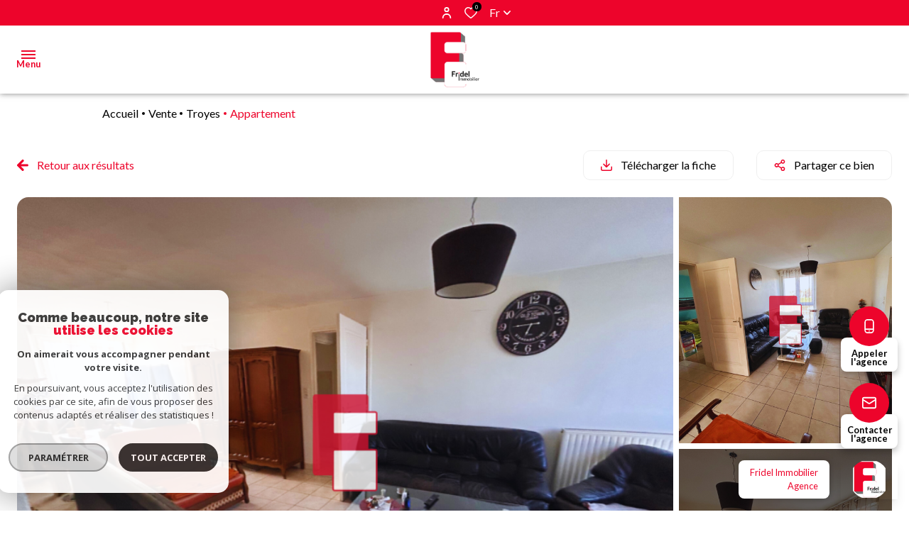

--- FILE ---
content_type: text/html; charset=UTF-8
request_url: https://www.fridel-immobilier.fr/vente/1-troyes/appartement/1173-opportunite-d-investissement-appartement-a-troyes
body_size: 31320
content:


<!DOCTYPE html>
<!-- Alize -->
<html lang="fr">
<head>
    <meta charset="utf-8"/>
    <base href="https://www.fridel-immobilier.fr/">

    <meta http-equiv="X-UA-Compatible" content="IE=edge">

    <title>Opportunité d'investissement - Appartement à Troyes | Fridel Immobilier</title>
    <meta name="description" content="">
    <meta name="author" content="">
    <link rel="alternate" hreflang="fr" href="/vente/1-troyes/appartement/1173-opportunite-d-investissement-appartement-a-troyes" />
    <meta name="Language" content="fr">

    
                                    <meta name="generator" content="alize" >
                            <link  rel="canonical" href="https://www.fridel-immobilier.fr/vente/1-troyes/appartement/1173-opportunite-d-investissement-appartement-a-troyes" >
                            <meta property="generator" content="bObcat" >
                        

    
            

    

    
    <meta name="viewport" content="width=device-width, initial-scale=1.0, maximum-scale=5.0">

    
        <link rel="image_src" href="images/logoSite.png" />
    
    
        <link rel="icon" href="images/favicon.png" type="image/png"/>
        <link rel="shortcut icon" href="images/favicon.png" type="image/png"/>
    

    
            


    
            <meta property="og:title" content="Opportunit&eacute; d&#039;investissement - Appartement &agrave; Troyes" />
        <meta property="og:type" content="Article" />
        <meta property="og:image" content="//fridel.staticlbi.com/1200xauto/images/biens/1/6ce24bc65b90025acc2692c47fae51d6/photo_422afcf790223face9fe7d6b7c22595b.png" />
        <meta property="og:description" content="  Opportunité exclusive chez Fridel Immobilier pour les investisseurs !   
 Cet appartement T4 d'environ 67m², en bon état, est accompagné de deux places de parking privatives. Actuellement loué à 550 €, charges comprises, il offre une cuisine... " />
        <meta property="og:url" content="https://www.fridel-immobilier.fr/vente/1-troyes/appartement/1173-opportunite-d-investissement-appartement-a-troyes" />
    

    

                            
                <meta name="twitter:card" content="summary_large_image"/>
        <meta name="twitter:title" content="Opportunité d'investissement - Appartement à Troyes | Fridel Immobilier"/>
        <meta name="twitter:description" content=""/>
        <meta name="twitter:image" content="images/logo_twittercard.png"/>
        <meta name="twitter:url" content="https://www.fridel-immobilier.fr/"/>
    

     

    

        <link rel="preload" href="/js/main.min.js?v=1.0.7" as="script">
        <link rel="preload" href="/js/vendors/vendors.min.js?v=1.0.7" as="script">

    

    <link rel="stylesheet" type="text/css" href="/css/screen.css?v=1.0.7" />
    
    <link rel="stylesheet" type="text/css" href="https://www.cafpi.fr/plugws/css/cafpi.plugws.stylesheet.css">



    
                    <script async src="https://www.googletagmanager.com/gtag/js?id=G-YJ3W6KM0HC"></script>
      <script language="JavaScript" type="text/javascript">
        window.dataLayer = window.dataLayer || [];
        function gtag(){
          dataLayer.push(arguments);
        }
        gtag('js', new Date());
        gtag('config', 'G-YJ3W6KM0HC');
      </script>
      <script>
        gtag('consent', 'default', {
          'ad_storage': 'granted',
          'analytics_storage': 'granted',
          'ad_user_data': 'granted',
          'ad_personalization': 'granted',
        });
      </script>
      

    

    </head>


                


        


    



<body id="bodyjs" class="body js-search-filter  body--search-v1  body--page-property-detail-v2 body--inner" data-modal-target="main-message">





                            
    

<header class="header"   >
            
<div class="header_topbar">
    <div class="topbar__elements_container">
                                                    </div>
    <div class="topbar__structure">
                    <div class="topbar__content">
                                                                                </div>
                    <div class="topbar__content">
                                                            <div class="topbar__elements"></div>
                                                                        <div class="espace_pro espace_pro_">
                                                    
            
                
                
    
<a
        href="/admin/espace_client.php"        target="_blank"            class="flex items-center  justify-center button_default button_light button_proprietaire"
        >
        <span class="text_item">Espace propriétaire</span>
            <span class="icon_content">
                        <svg xmlns="http://www.w3.org/2000/svg" width="12.03" height="15.467" viewBox="0 0 12.03 15.467" class="icon icon_right">
  <g id="Groupe_12027" data-name="Groupe 12027" transform="translate(-1761.491 -10.533)">
    <path id="Tracé_32286" data-name="Tracé 32286" d="M6.437,6.874A3.437,3.437,0,1,0,3,3.437,3.437,3.437,0,0,0,6.437,6.874m0-5.156A1.719,1.719,0,1,1,4.719,3.437,1.718,1.718,0,0,1,6.437,1.719" transform="translate(1761.069 10.533)"/>
    <path id="Tracé_32287" data-name="Tracé 32287" d="M6.015,10A6.015,6.015,0,0,0,0,16.015a.859.859,0,1,0,1.719,0,4.3,4.3,0,0,1,8.593,0,.859.859,0,1,0,1.719,0A6.015,6.015,0,0,0,6.015,10" transform="translate(1761.491 9.126)"/>
  </g>
</svg>

        </span>
    </a>
    </div>


                                                        
    
    
                
                
    
<a
        href="/selection"                    class="flex items-center  justify-center button_default button_selection button_heart js-selection-count"
        >
            <span class="icon_content">
                        <svg xmlns="http://www.w3.org/2000/svg" width="20.234" height="18.182" viewBox="0 0 20.234 18.182" class="icon icon_left">
    <path class="fill_element" d="m18.28,2.15c-1.08-1.16-2.6-1.82-4.19-1.81-1.2,0-2.37.4-3.32,1.14-.23.18-.45.37-.65.58-.2-.21-.42-.4-.65-.58-.94-.74-2.11-1.14-3.32-1.14-1.59,0-3.11.65-4.19,1.81C.88,3.35.3,4.9.32,6.51c.04,1.81.74,3.53,1.97,4.86,1.4,1.54,2.93,2.97,4.56,4.27.62.52,1.32,1.11,2.04,1.75.7.61,1.75.61,2.44,0,.68-.59,1.33-1.14,1.92-1.64l.12-.11c1.64-1.3,3.16-2.73,4.57-4.27,1.23-1.33,1.93-3.06,1.97-4.86.02-1.6-.56-3.16-1.64-4.35"/>
    <path class="stroke_element" d="m18.54,1.88h0C17.43.67,15.86-.01,14.22,0c-1.24,0-2.45.41-3.42,1.18-.24.18-.46.38-.67.6-.21-.22-.44-.42-.67-.6C8.47.41,7.26,0,6.02,0c-1.64-.01-3.21.67-4.32,1.88C.58,3.13-.02,4.74,0,6.41c.04,1.88.76,3.67,2.03,5.05,1.45,1.6,3.02,3.09,4.71,4.43.64.54,1.36,1.16,2.11,1.81.72.63,1.8.63,2.52,0,.7-.61,1.38-1.19,1.98-1.7l.13-.11c1.69-1.35,3.27-2.83,4.72-4.44,1.27-1.38,2-3.18,2.03-5.05.02-1.67-.58-3.28-1.69-4.53Zm-1.61,8.53c-1.39,1.53-2.9,2.94-4.51,4.23l-.13.11c-.61.52-1.28,1.1-2,1.72-.1.08-.25.08-.35,0-.75-.66-1.48-1.28-2.13-1.84-1.61-1.28-3.11-2.69-4.5-4.22-1.02-1.09-1.61-2.51-1.66-4-.02-1.25.43-2.46,1.26-3.4.8-.87,1.93-1.36,3.11-1.36.88,0,1.73.29,2.41.83.39.3.73.66,1.01,1.06.27.37.78.45,1.15.19.07-.05.13-.11.19-.19.29-.4.63-.76,1.02-1.06.69-.54,1.54-.83,2.41-.83,1.18,0,2.31.48,3.11,1.35.83.93,1.28,2.15,1.26,3.4-.05,1.49-.63,2.91-1.65,4h0Z"/>
</svg>
        </span>
        <span class="text_item">0</span>
    </a>



                                        <div class="lang">
        <span class="lang_init">
                         fr
                          <svg xmlns="http://www.w3.org/2000/svg" width="10" height="5.833" viewBox="0 0 10 5.833" class="icon">
  <path id="Path" d="M5,2.012,1.423,5.589A.833.833,0,0,1,.244,4.411L4.411.244a.833.833,0,0,1,1.179,0L9.756,4.411A.833.833,0,0,1,8.577,5.589Z" transform="translate(10 5.833) rotate(180)"/>
</svg>

                    </span>
        <div class="lang_items">
                                                                            <form method="post" class="lang_item" action="//www.fridel-immobilier.fr/vente/1-troyes/appartement/1173-opportunite-d-investissement-appartement-a-troyes">
                        <input type="hidden" name="lang" value="en">
                      
                                                <input type="submit" value="en" class="lang_value">
                                           </form>
                                    </div>
    </div>

                            </div>
            </div>
</div>
        <div class="header_menu header-1 withBefore  " data-default-responsive="1450">
    <button class="menu_burger js_open_menu">
        <span class="menu_burger_icon">
            <span class="icon"></span>
        </span>
        <span class="menu_burger_text" data-text-opened="Menu" data-text-closed="Fermer">Menu</span>
    </button>
    <div class="menu__logo">
                    <a href="">
                <img class="logo" src="images/logoSite.png" alt="">
            </a>
                    </div>
    <nav class="menu__navigation js_menu__navigation">
        <ul class="navigation__items">
                                                                                        <li class="navigation__item">
                            <a href="/vente/1"
                               target=""
                                                                                               class="navigation__link">
                                <span class="text">Acheter</span>
                            </a>
                        </li>
                                                                                                                            <li class="navigation__item">
                            <a href="/estimation"
                               target=""
                                                                                               class="navigation__link">
                                <span class="text">Estimer & Vendre</span>
                            </a>
                        </li>
                                                                                                                            <li class="navigation__item">
                            <a href="/biens-vendus/1"
                               target=""
                                                                                               class="navigation__link">
                                <span class="text">Biens vendus</span>
                            </a>
                        </li>
                                                                                                                            <li class="navigation__item">
                            <a href="/alerte-email"
                               target=""
                                                                                               class="navigation__link">
                                <span class="text">Alerte E-mail</span>
                            </a>
                        </li>
                                                                                                                            <li class="navigation__item">
                            <a href="/qui-sommes-nous"
                               target=""
                                                                                               class="navigation__link">
                                <span class="text">Qui sommes-nous</span>
                            </a>
                        </li>
                                                                                                                            <li class="navigation__item">
                            <a href="/nos-actualites"
                               target=""
                                                                                               class="navigation__link">
                                <span class="text">Blog</span>
                            </a>
                        </li>
                                                        </ul>
    </nav>
</div>

</header>




    

<div data-scroll>
    <div class="body__wrapper">

        
                            

<main id="main" class="main_container page-property-detail-v2 main">
    <div class="main__wrapper">
        
                                                






















<div class="detail detail_v1 js-selectionParent">
    <div class="detail_structure flex flex-wrap">

                    

    <div id="" class="breadcrumb container mx-auto p-4 ">
        <div class="breadcrumb_wrapper">
            <ol class="breadcrumb_items flex flex-wrap">
                                                            <li class="breadcrumb_item flex items-center"><a href="/" class="breadcrumb__link" >Accueil</a></li>
                                                                                <li class="breadcrumb_item flex items-center"><a href="/vente/1" class="breadcrumb__link" >Vente</a></li>
                                                                                <li class="breadcrumb_item flex items-center"><a href="/vente/1-troyes/1" class="breadcrumb__link" >Troyes</a></li>
                                                                                <li class="breadcrumb_item item_active flex items-center">Appartement</li>
                                                </ol>
        </div>
    </div>
 

            

<div class="fab_detail active">
    <div class="fab_detail_structure shadow-lg">
                                    <img src="//fridel.staticlbi.com/original/images/default-mandataire.png" class="fab_detail_img js_fab_detail_button" alt="" />
        <div class="fab_detail_elements">
            <div class="fab_detail_title_structure">
                <div class="fab_detail_title_content">
                                            <span class="fab_detail_title">Fridel Immobilier</span>
                        <span class="fab_detail_subtitle">Agence</span>
                                                        </div>
            </div>
            <div class="button_structure">
                                                                                                
                
                
    
<button
        type="button"                    class="flex items-center  justify-center button_default button_primary_2 mt-4"
                        data-phone = "03 25 41 91 91"
                >
            <span class="icon_content">
                        <svg xmlns="http://www.w3.org/2000/svg" width="13.556" height="20.334" viewBox="0 0 13.556 20.334" class="icon icon_left">
  <g id="Groupe_11752" data-name="Groupe 11752" transform="translate(-785.5 -7148.833)">
    <path id="Tracé_2742" data-name="Tracé 2742" d="M9.32,0H4.236A4.241,4.241,0,0,0,0,4.236V16.1a4.241,4.241,0,0,0,4.236,4.236H9.32A4.241,4.241,0,0,0,13.556,16.1V4.236A4.241,4.241,0,0,0,9.32,0M4.236,1.694H9.32a2.542,2.542,0,0,1,2.542,2.542v9.32H1.694V4.236A2.542,2.542,0,0,1,4.236,1.694M9.32,18.639H4.236A2.542,2.542,0,0,1,1.694,16.1V15.25H11.861V16.1A2.542,2.542,0,0,1,9.32,18.639" transform="translate(785.5 7148.833)"/>
    <path id="Tracé_2743" data-name="Tracé 2743" d="M38.427,102a.847.847,0,1,1-.847.847.847.847,0,0,1,.847-.847" transform="translate(753.851 7062.928)"/>
  </g>
</svg>

        </span>
        <span class="text_item">Appeler l'agence</span>
    </button>

                                                                                                
                
                
    
<button
        type="button"                    class="flex items-center  justify-center button_default button_primary_2 mt-2"
                        data-modal-target = "modal-detail-realestate-contact"
                >
            <span class="icon_content">
                        <svg xmlns="http://www.w3.org/2000/svg" width="22.001" height="18" viewBox="0 0 22.001 18" class="icon icon_left">
  <g transform="translate(-954 -7159)">
    <path d="M19,18H3a3,3,0,0,1-3-3V3A3,3,0,0,1,3,0H19a3,3,0,0,1,3,3V15a3,3,0,0,1-3,3M3,2A1,1,0,0,0,2,3V15a1,1,0,0,0,1,1H19a1,1,0,0,0,1-1V3a1,1,0,0,0-1-1Z" transform="translate(954 7159)"/>
    <path  d="M11,10.992a2.942,2.942,0,0,1-1.559-.444L.464,4.844A1,1,0,0,1,1.536,3.156l8.97,5.7a.943.943,0,0,0,.993,0l8.965-5.7a1,1,0,1,1,1.072,1.688l-8.97,5.7A2.952,2.952,0,0,1,11,10.992" transform="translate(954 7159)"/>
  </g>
</svg>

        </span>
        <span class="text_item">Contacter l'agence</span>
    </button>

                            </div>
        </div>
    </div>
</div>


                


<div data-modal-id="modal-detail-realestate-contact" class="modal modal--detail-realestate-contact" role="alertdialog" aria-modal="true"
     aria-labelledby="dialog__title" aria-describedby="modal__scroller">
    <div class="modal__body">
        <div class="modal__decorate">
            <div class="icon_content">
                                <svg xmlns="http://www.w3.org/2000/svg" width="22.001" height="18" viewBox="0 0 22.001 18" class="icon">
  <g transform="translate(-954 -7159)">
    <path d="M19,18H3a3,3,0,0,1-3-3V3A3,3,0,0,1,3,0H19a3,3,0,0,1,3,3V15a3,3,0,0,1-3,3M3,2A1,1,0,0,0,2,3V15a1,1,0,0,0,1,1H19a1,1,0,0,0,1-1V3a1,1,0,0,0-1-1Z" transform="translate(954 7159)"/>
    <path  d="M11,10.992a2.942,2.942,0,0,1-1.559-.444L.464,4.844A1,1,0,0,1,1.536,3.156l8.97,5.7a.943.943,0,0,0,.993,0l8.965-5.7a1,1,0,1,1,1.072,1.688l-8.97,5.7A2.952,2.952,0,0,1,11,10.992" transform="translate(954 7159)"/>
  </g>
</svg>

            </div>
        </div>
                        
                
                
    
<button
        type="button"                    class="flex items-center  justify-center button_default button_icon modal__close"
        >
            <span class="icon_content">
                        <svg class="icon icon icon_left cross__svg" x="0px" y="0px"
     viewBox="0 0 150 150" style="enable-background:new 0 0 150 150;" xml:space="preserve">
    <g>
        <g>
            <g>
                <polygon points="134.5,22.5 127.6,15.6 75,68.1 22.4,15.6 15.5,22.5 68.1,75 15.5,127.5 22.4,134.4 75,81.9 127.6,134.4
                    134.5,127.5 81.9,75 			"/>
            </g>
        </g>
    </g>
</svg>
        </span>
        <span class="text_item"></span>
    </button>

        <div class="modal__scroller scroll-custom">
                                    <div class="modal__title">
                
                        
<div id="" class="title ">
                <span class="title_content_2 block">Contacter l'agence</span>
    </div>

            </div>

            



<form  method="post" action="i/json/sendSiteMail" class="form   module-form" data-subject="messagedepuisvotresiteinternet" data-template="" data-confirm-modal="information-message" data-title="Formulaire de bien" data-error_msg="Erreur lors de la saisi du formulaire">
    <div class="form__wrapper">
        <div class="js-form-response form__response response shadow-lg p-4 mb-4 rounded-2xl relative">
            <div class="response-icon absolute"></div>
        </div>
                                                    


    



<fieldset class="form__fieldset  form__fieldset--legend-hide">
        <div class="form__fields">
                            <div class="form-group form-group--column">
                                                                                                                                
                                                            
    
                                                




<div   class="form__field textfield text-left field-validate" >
            <label for="f_857380798_nom"
               class="textfield__label "
        >
            Nom et prénom *        </label>
    
    <input
        type="text"
                name="data[Contact][nom]"
        class="textfield__input"
        id="f_857380798_nom"
        placeholder="Saisir votre nom et prénom "
        data-label="Nom et prénom"
        
                    data-pristine-required
                            data-pristine-required-message="champs obligatoires"
                        >
</div>

                                                                                                    
                                                    
    


<div  class="form__field textfield text-left ">
            <label for="f_857380798_tel"
               class="textfield__label "
        >
            Téléphone         </label>
    
    <input
            type="tel"
            name="data[Contact][tel]"
            class="textfield__input"
            id="f_857380798_tel"
                        placeholder="Saisir votre numéro de téléphone "
            data-label="Téléphone"
            
                            
                                >
</div>
                                                                                                    
                                                            

    
                                                



<div  class="form__field textfield text-left field-validate">
            <label for="f_857380798_email"
               class="textfield__label "
        >
            E-mail *        </label>
    
    <input
            type="email"
            name="data[Contact][email]"
            class="textfield__input"
            id="f_857380798_email"
                        placeholder="Saisir votre e-mail "
            
            data-label="E-mail"
                            data-pristine-required
                                    data-pristine-required-message="champs obligatoires"
                                >
</div>
                                                                                    </div>
                </div>

</fieldset>
                                                                


    



<fieldset class="form__fieldset  form__fieldset--legend-hide">
        <div class="form__fields">
                            <div class="form-group form-group--column">
                                                                                                                                
                                
    
                                                




<div  class="form__field textarea text-left field-validate">
    <label for="f_827337106_message"
           class="textarea__label "
    >
        Message *    </label>
    <textarea
            name="data[Contact][message]"
            class="textarea__input"
            id="f_827337106_message"
                        rows="3"
            placeholder="Saisir votre message"
            data-label="Message"
                            data-pristine-required
                                    data-pristine-required-message="champs obligatoires"
                                ></textarea>
</div>
                                                                                    </div>
                </div>

</fieldset>
                                                                


    



<fieldset class="form__fieldset  form__fieldset--legend-hide">
        <div class="form__fields">
                                                                                                                                        
                        

                                        


<input type="hidden"  name="dataId[]" value="1173">

                                                                                                    
                        

                                        


<input type="hidden"  name="dataModel" value="annonce">

                                                                                                    

    
                




<div  class="form__validation flex-col md:flex-row form-group form-group--column">

            <div class="form__validation-container">
                                            
                                                    
    
                                                


    


<div  class="form__field checkboxes ">
    <div class="checkbox field-validate">
        <label class="checkbox__label" for="f_747698863_rgpd-agreement">
            <input type="checkbox"
                name="rgpd-agreement"
                class="checkbox__field"
                id="f_747698863_rgpd-agreement"
                value="Oui"
                data-label="J'accepte les conditions d'utilisations de données"
                                                                    data-pristine-required
                                            data-pristine-required-message="champs obligatoires"
                                                >
            <div class="checkbox__box">

            </div>
            <span class="checkbox__span">J'accepte les conditions d'utilisations de données *</span>
        </label>
    </div>
</div>

                                        <p class="form__conditions">* Champs obligatoires</p>
                                </div>
    
    <div class="form__submit mx-auto md:mx-0 mt-4 md:mt-0 items-end">
                                
    
                
    
<button
        type="submit"                    class="flex items-center  justify-center button_default button_primary_2 "
        >
        <span class="text_item">Envoyer</span>
            <span class="icon_content">
                        <svg width="10" height="10" viewBox="0 0 10 10" class="icon icon_right arrow_right_3">
  <g transform="translate(0 10) rotate(-90)">
    <path d="M9.707,4.293a1,1,0,0,0-1.414,0L6,6.586V1A1,1,0,0,0,4,1V6.586L1.707,4.293A1,1,0,0,0,.293,5.707l4,4a1,1,0,0,0,1.416,0l4-4a1,1,0,0,0,0-1.414" transform="translate(0)"/>
  </g>
</svg>
        </span>
    </button>
    </div>
</div>
                                                                                </div>

</fieldset>
                                                                                        
                        

    


<input type="hidden"  name="data[Contact][to]" value="contact@fridel-immobilier.fr">

                                    
        <div class="form__legals">
                            Les informations recueillies sur ce formulaire sont enregistrées dans un fichier informatisé par La Boite Immo agissant comme Sous-traitant du traitement pour la gestion de la clientèle/prospects de l'Agence / du Réseau qui reste Responsable du Traitement de vos Données personnelles.
La base légale du traitement repose sur l'intérêt légitime de l'Agence / du Réseau.
Elles sont conservées jusqu'à demande de suppression et sont destinées à l'Agence / au Réseau.
Conformément à la loi « informatique et libertés », vous disposez des droits d’accès, de rectification, d’effacement, d’opposition, de limitation et de portabilité de vos données. Vous pouvez retirer votre consentement à tout moment en contactant directement l’Agence / Le Réseau.
Consultez le site https://cnil.fr/fr pour plus d’informations sur vos droits.
Si vous estimez, après avoir contacté l'Agence / le Réseau, que vos droits « Informatique et Libertés » ne sont pas respectés, vous pouvez adresser une réclamation à la CNIL.
Nous vous informons de l’existence de la liste d'opposition au démarchage téléphonique « Bloctel », sur laquelle vous pouvez vous inscrire ici : https://www.bloctel.gouv.fr
Dans le cadre de la protection des Données personnelles, nous vous invitons à ne pas inscrire de Données sensibles dans le champ de saisie libre.<br>Ce site est protégé par reCAPTCHA, les <a style="font-size: 1em !important;color:currentColor!important;display:inline!important" href="https://policies.google.com/privacy">Politiques de Confidentialité</a> et les <a style="font-size: 1em !important;color:currentColor!important;display:inline!important" href="https://policies.google.com/terms">Conditions d'Utilisation</a> de Google s'appliquent.
                    </div>

    </div>

    <input type="hidden" name="g-recaptcha-response" id="g-recaptcha-response-0" value="">
<input type="hidden" name="action" id="action-0" value="submit_LBI_form">
<script>
(function () {
                var responseInput = document.getElementById('g-recaptcha-response-0');
                var form = responseInput.closest('form');
                var form_submit = form.querySelector('[type=submit]');
                form_submit.addEventListener('click', function _listener(e) {
                    e.preventDefault();
                    grecaptcha.ready(function() {
                        grecaptcha.execute('6LcPSwcjAAAAALqRxz1OmV3XskwQrdJBMbyDDSJU', {action: 'submit_LBI_form'}).then(function(token) {
                            responseInput.value = token;
                            var event = new Event('submit', {
                                'bubbles'    : true, // Whether the event will bubble up through the DOM or not
                                'cancelable' : true  // Whether the event may be canceled or not
                            });
                            form.dispatchEvent(event);
                        });
                    });
                }, true);
            })();
</script>

</form>
        </div>
    </div>
    <div class="modal__background"></div>
</div>




 
    

<section class="detail_topPage block_container">
    <div class="block_structure w-full flex flex-col md:flex-row justify-between pb-6">
        <div class="return_content flex justify-start">
                                                            

                
                
    
<button
        type="button"                onclick="window.history.back();"    class="flex items-center  justify-center button_default button_secondary_2 mr-8"
        >
            <span class="icon_content">
                        <svg xmlns="http://www.w3.org/2000/svg" xmlns:xlink="http://www.w3.org/1999/xlink" width="10" height="10" viewBox="0 0 10 10" class="icon icon_left">
  <g transform="translate(0 10) rotate(-90)">
    <path d="M9.707,5.707a1,1,0,0,1-1.414,0L6,3.414V9A1,1,0,0,1,4,9V3.414L1.707,5.707A1,1,0,0,1,.293,4.293l4-4a1,1,0,0,1,1.416,0l4,4a1,1,0,0,1,0,1.414" transform="translate(0)"/>
  </g>
</svg>

        </span>
        <span class="text_item">Retour aux résultats</span>
    </button>
        </div>
        <div class="action_content flex mt-4 md:mt-0 justify-start md:justify-end flex-wrap">

                                                                                                                            

                
                
    
<a
        href="//fridel-immobilier.fr/admin/pdf.php?lang=fr&idann=1173&fiche_type=visite&pdf_orientation=P&pdf_template=1"        target="_blank"            class="flex items-center  justify-center button_default button_secondary_1 mr-4 my-2 lg:mr-0 lg:ml-8 lg:my-0"
        >
            <span class="icon_content">
                        <svg xmlns="http://www.w3.org/2000/svg" width="19.953" height="19.953" viewBox="0 0 19.953 19.953" class="icon icon_left">
  <g id="Groupe_11750" data-name="Groupe 11750" transform="translate(-983.313 -7160.024)">
    <path id="Tracé_32146" data-name="Tracé 32146" d="M18.955,12a1,1,0,0,0-1,1v3.991a1,1,0,0,1-1,1H2.993a1,1,0,0,1-1-1V13a1,1,0,0,0-2,0v3.991a3,3,0,0,0,2.993,2.993H16.96a3,3,0,0,0,2.993-2.993V13a1,1,0,0,0-1-1" transform="translate(983.313 7159.996)"/>
    <path id="Tracé_32147" data-name="Tracé 32147" d="M9.279,13.674a.988.988,0,0,0,.325.216.984.984,0,0,0,.762,0,.994.994,0,0,0,.324-.216l4.988-4.987a1,1,0,1,0-1.411-1.411l-3.285,3.285V1a1,1,0,1,0-2,0v9.563L5.7,7.276A1,1,0,0,0,4.292,8.686Z" transform="translate(983.303 7160.024)"/>
  </g>
</svg>

        </span>
        <span class="text_item">Télécharger la fiche</span>
    </a>

            
            

                                                                                        

                
                
    
<button
        type="button"                    class="flex items-center  justify-center button_default button_secondary_1 js-share--socials mr-4 my-2 lg:mr-0 lg:ml-8 lg:my-0"
                        data-modal-target = "share-socials"
                >
            <span class="icon_content">
                        <svg xmlns="http://www.w3.org/2000/svg" width="18.141" height="19.955" viewBox="0 0 18.141 19.955" class="icon icon_left">
  <g id="Groupe_11751" data-name="Groupe 11751" transform="translate(-1027.813 -7160.022)">
    <path id="Tracé_32148" data-name="Tracé 32148" d="M14.513,12.7a3.615,3.615,0,0,0-2.572,1.073L7.106,10.955a3.6,3.6,0,0,0,.151-.978A3.593,3.593,0,0,0,7.106,9l4.832-2.82a3.625,3.625,0,1,0-1.053-2.552,3.593,3.593,0,0,0,.151.978L6.2,7.426a3.628,3.628,0,1,0,0,5.1l4.833,2.816a3.59,3.59,0,0,0-.151.981A3.628,3.628,0,1,0,14.513,12.7m0-10.885A1.814,1.814,0,1,1,12.7,3.628a1.816,1.816,0,0,1,1.814-1.814M3.628,11.792A1.814,1.814,0,1,1,5.442,9.978a1.816,1.816,0,0,1-1.814,1.814m10.885,6.349A1.816,1.816,0,0,1,12.7,16.327a1.8,1.8,0,0,1,.249-.9l.008-.01,0-.012a1.811,1.811,0,1,1,1.552,2.738" transform="translate(1027.813 7160.022)"/>
  </g>
</svg>

        </span>
        <span class="text_item">Partager ce bien</span>
    </button>

        </div>
    </div>
</section>
 


<div id="detail_swiper_close" class="detail_swiper_close block_container mb-4">
    <div class="block_structure">
                        
                
                
    
<button
        type="button"                    class="flex items-center  justify-center button_default button_icon js-media-close"
        >
            <span class="icon_content">
                        <svg class="icon icon icon_left cross__svg" x="0px" y="0px"
     viewBox="0 0 150 150" style="enable-background:new 0 0 150 150;" xml:space="preserve">
    <g>
        <g>
            <g>
                <polygon points="134.5,22.5 127.6,15.6 75,68.1 22.4,15.6 15.5,22.5 68.1,75 15.5,127.5 22.4,134.4 75,81.9 127.6,134.4
                    134.5,127.5 81.9,75 			"/>
            </g>
        </g>
    </g>
</svg>
        </span>
        <span class="text_item"></span>
    </button>

    </div>
</div>

<section class="detail_swiper_v2 block_container npady">
    <div class="block_structure">
        <div class="detail_swiper__container w-full flex flex-wrap" data-modal-target="swiper_gallery">

            
            
            
                            <div class="detail_swiper__structure md:h-full w-full md:w-9/12">
                    <picture class="swiper-picture">
                        <source data-srcset="//fridel.staticlbi.com/768xauto/images/biens/1/6ce24bc65b90025acc2692c47fae51d6/photo_422afcf790223face9fe7d6b7c22595b.png" media="(max-width:768px)" />
                        <img src="data:image/svg+xml,%3Csvg xmlns='http://www.w3.org/2000/svg' viewBox='0 0 1600 1200'%3E%3C/svg%3E" data-src="//fridel.staticlbi.com/768xauto/images/biens/1/6ce24bc65b90025acc2692c47fae51d6/photo_422afcf790223face9fe7d6b7c22595b.png" data-path="biens/1/6ce24bc65b90025acc2692c47fae51d6/photo_422afcf790223face9fe7d6b7c22595b.png" class="js-lazy swiper-img" alt="" width="1600" height="1200" />
                    </picture>
                    <div id="media-module" class="media-module js-media-block">
                        <div class="media-module__container"></div>
                    </div>
                </div>
                <div class="detail_swiper__structure overflow-hidden flex md:flex-wrap w-full md:w-3/12">
                    <div class="detail_swiper__content md:h-1/2 mt-2 md:mt-0 mr-1 md:mr-0 md:mb-1 md:ml-2 w-1/2 md:w-full">
                        <picture class="swiper-picture">
                            <source data-srcset="//fridel.staticlbi.com/768xauto/images/biens/1/6ce24bc65b90025acc2692c47fae51d6/photo_bcecfd640794f32acee637d6ee806d07.png" media="(max-width:768px)" />
                            <img src="data:image/svg+xml,%3Csvg xmlns='http://www.w3.org/2000/svg' viewBox='0 0 1600 1200'%3E%3C/svg%3E" data-src="//fridel.staticlbi.com/768xauto/images/biens/1/6ce24bc65b90025acc2692c47fae51d6/photo_bcecfd640794f32acee637d6ee806d07.png" data-path="biens/1/6ce24bc65b90025acc2692c47fae51d6/photo_bcecfd640794f32acee637d6ee806d07.png" class="js-lazy swiper-img" alt="" width="1600" height="1200" />
                        </picture>
                    </div>
                    <div class="detail_swiper__content overflow-hidden mt-2 md:h-1/2 md:mt-1 ml-1 md:ml-2 w-1/2 md:w-full relative">
                        <picture class="swiper-picture">
                            <source data-srcset="//fridel.staticlbi.com/768xauto/images/biens/1/6ce24bc65b90025acc2692c47fae51d6/photo_f85a9aa37dbba4371ac2ed1f15720174.png" media="(max-width:768px)" />
                            <img src="data:image/svg+xml,%3Csvg xmlns='http://www.w3.org/2000/svg' viewBox='0 0 1600 1200'%3E%3C/svg%3E" data-src="//fridel.staticlbi.com/768xauto/images/biens/1/6ce24bc65b90025acc2692c47fae51d6/photo_f85a9aa37dbba4371ac2ed1f15720174.png" data-path="biens/1/6ce24bc65b90025acc2692c47fae51d6/photo_f85a9aa37dbba4371ac2ed1f15720174.png" class="js-lazy swiper-img" alt="" width="1600" height="1200" />
                        </picture>
                                                    
                                                            <span class="number_picture absolute flex items-center justify-center top-0 left-0 w-full h-full">
                                    +2
                                </span>
                                                                        </div>
                </div>
            
        </div>
        <div class="detail_swiper__action w-full flex md:justify-between items-center flex-wrap pt-3">
            <div class="detail_swiper__bandeau flex flex-wrap pt-4">
                
                        
    <span class="bandeau_item mr-3 py-2 px-3 block bandeau_item--2">Exclusivité</span>
                    
            </div>

                <div class="detail_swiper__action_right flex items-center justify-between md:justify-end w-full md:w-1/3">

                                    <div class="detail_swiper__favoris ml-3">
                                                                                                                                                                                                
    
                
                
    
<button
        type="button"                    class="flex items-center  justify-center button_default button_selection js-selectionToggle "
                        data-add-url = "/i/selection/addbien?idbien=1173"
                    data-remove-url = "/i/selection/deletebien?idbien=1173"
                    data-alt-text = ""
                >
            <span class="icon_content">
                        <svg xmlns="http://www.w3.org/2000/svg" width="20.234" height="18.182" viewBox="0 0 20.234 18.182" class="icon icon_left">
    <path class="fill_element" d="m18.28,2.15c-1.08-1.16-2.6-1.82-4.19-1.81-1.2,0-2.37.4-3.32,1.14-.23.18-.45.37-.65.58-.2-.21-.42-.4-.65-.58-.94-.74-2.11-1.14-3.32-1.14-1.59,0-3.11.65-4.19,1.81C.88,3.35.3,4.9.32,6.51c.04,1.81.74,3.53,1.97,4.86,1.4,1.54,2.93,2.97,4.56,4.27.62.52,1.32,1.11,2.04,1.75.7.61,1.75.61,2.44,0,.68-.59,1.33-1.14,1.92-1.64l.12-.11c1.64-1.3,3.16-2.73,4.57-4.27,1.23-1.33,1.93-3.06,1.97-4.86.02-1.6-.56-3.16-1.64-4.35"/>
    <path class="stroke_element" d="m18.54,1.88h0C17.43.67,15.86-.01,14.22,0c-1.24,0-2.45.41-3.42,1.18-.24.18-.46.38-.67.6-.21-.22-.44-.42-.67-.6C8.47.41,7.26,0,6.02,0c-1.64-.01-3.21.67-4.32,1.88C.58,3.13-.02,4.74,0,6.41c.04,1.88.76,3.67,2.03,5.05,1.45,1.6,3.02,3.09,4.71,4.43.64.54,1.36,1.16,2.11,1.81.72.63,1.8.63,2.52,0,.7-.61,1.38-1.19,1.98-1.7l.13-.11c1.69-1.35,3.27-2.83,4.72-4.44,1.27-1.38,2-3.18,2.03-5.05.02-1.67-.58-3.28-1.69-4.53Zm-1.61,8.53c-1.39,1.53-2.9,2.94-4.51,4.23l-.13.11c-.61.52-1.28,1.1-2,1.72-.1.08-.25.08-.35,0-.75-.66-1.48-1.28-2.13-1.84-1.61-1.28-3.11-2.69-4.5-4.22-1.02-1.09-1.61-2.51-1.66-4-.02-1.25.43-2.46,1.26-3.4.8-.87,1.93-1.36,3.11-1.36.88,0,1.73.29,2.41.83.39.3.73.66,1.01,1.06.27.37.78.45,1.15.19.07-.05.13-.11.19-.19.29-.4.63-.76,1.02-1.06.69-.54,1.54-.83,2.41-.83,1.18,0,2.31.48,3.11,1.35.83.93,1.28,2.15,1.26,3.4-.05,1.49-.63,2.91-1.65,4h0Z"/>
</svg>
        </span>
        <span class="text_item"></span>
    </button>

                    </div>
                </div>
            
        </div>
    </div>
</section>

<div data-modal-id="swiper_gallery" class="modal modal-swiper-gallery" role="alertdialog" aria-modal="true"
     aria-labelledby="dialog__title" aria-describedby="modal__scroller">
    <div class="modal__body">
                        
                
                
    
<button
        type="button"                    class="flex items-center  justify-center button_default button_icon modal__close"
        >
            <span class="icon_content">
                        <svg class="icon icon icon_left cross__svg" x="0px" y="0px"
     viewBox="0 0 150 150" style="enable-background:new 0 0 150 150;" xml:space="preserve">
    <g>
        <g>
            <g>
                <polygon points="134.5,22.5 127.6,15.6 75,68.1 22.4,15.6 15.5,22.5 68.1,75 15.5,127.5 22.4,134.4 75,81.9 127.6,134.4
                    134.5,127.5 81.9,75 			"/>
            </g>
        </g>
    </g>
</svg>
        </span>
        <span class="text_item"></span>
    </button>

        <div class="modal__scroller swiper-gallery">
            <div class="swiper swiper-view js-swiper-view">
                <div class="swiper-wrapper">

                                                                        <div class="swiper-slide">
                                <div class="swiper-zoom-container">
                                    <img src="data:image/svg+xml,%3Csvg xmlns='http://www.w3.org/2000/svg' viewBox='0 0 1600 1200'%3E%3C/svg%3E" data-src="//fridel.staticlbi.com/1600xauto/images/biens/1/6ce24bc65b90025acc2692c47fae51d6/photo_422afcf790223face9fe7d6b7c22595b.png" data-path="biens/1/6ce24bc65b90025acc2692c47fae51d6/photo_422afcf790223face9fe7d6b7c22595b.png" class="js-lazy swiper-img" alt="" width="1600" height="1200" />
                                </div>
                            </div>
                                                    <div class="swiper-slide">
                                <div class="swiper-zoom-container">
                                    <img src="data:image/svg+xml,%3Csvg xmlns='http://www.w3.org/2000/svg' viewBox='0 0 1600 1200'%3E%3C/svg%3E" data-src="//fridel.staticlbi.com/1600xauto/images/biens/1/6ce24bc65b90025acc2692c47fae51d6/photo_bcecfd640794f32acee637d6ee806d07.png" data-path="biens/1/6ce24bc65b90025acc2692c47fae51d6/photo_bcecfd640794f32acee637d6ee806d07.png" class="js-lazy swiper-img" alt="" width="1600" height="1200" />
                                </div>
                            </div>
                                                    <div class="swiper-slide">
                                <div class="swiper-zoom-container">
                                    <img src="data:image/svg+xml,%3Csvg xmlns='http://www.w3.org/2000/svg' viewBox='0 0 1600 1200'%3E%3C/svg%3E" data-src="//fridel.staticlbi.com/1600xauto/images/biens/1/6ce24bc65b90025acc2692c47fae51d6/photo_f85a9aa37dbba4371ac2ed1f15720174.png" data-path="biens/1/6ce24bc65b90025acc2692c47fae51d6/photo_f85a9aa37dbba4371ac2ed1f15720174.png" class="js-lazy swiper-img" alt="" width="1600" height="1200" />
                                </div>
                            </div>
                                                    <div class="swiper-slide">
                                <div class="swiper-zoom-container">
                                    <img src="data:image/svg+xml,%3Csvg xmlns='http://www.w3.org/2000/svg' viewBox='0 0 1600 1200'%3E%3C/svg%3E" data-src="//fridel.staticlbi.com/1600xauto/images/biens/1/6ce24bc65b90025acc2692c47fae51d6/photo_babf27bb3aa2d37d3a3bfa5d2344153d.png" data-path="biens/1/6ce24bc65b90025acc2692c47fae51d6/photo_babf27bb3aa2d37d3a3bfa5d2344153d.png" class="js-lazy swiper-img" alt="" width="1600" height="1200" />
                                </div>
                            </div>
                                                    <div class="swiper-slide">
                                <div class="swiper-zoom-container">
                                    <img src="data:image/svg+xml,%3Csvg xmlns='http://www.w3.org/2000/svg' viewBox='0 0 1600 1200'%3E%3C/svg%3E" data-src="//fridel.staticlbi.com/1600xauto/images/biens/1/6ce24bc65b90025acc2692c47fae51d6/photo_f0b214f8502b80db5891f12a4a4c68ae.png" data-path="biens/1/6ce24bc65b90025acc2692c47fae51d6/photo_f0b214f8502b80db5891f12a4a4c68ae.png" class="js-lazy swiper-img" alt="" width="1600" height="1200" />
                                </div>
                            </div>
                                                                
                </div>

                <div class="swiper-pagination"></div>
            </div>

            <div class="swiper swiper-navigation js-swiper-navigation">
                <div class="swiper-wrapper">

                                                                        <div class="swiper-slide">
                                <div class="swiper-picture">
                                    <img src="data:image/svg+xml,%3Csvg xmlns='http://www.w3.org/2000/svg' viewBox='0 0 1600 1200'%3E%3C/svg%3E" data-src="//fridel.staticlbi.com/160xauto/images/biens/1/6ce24bc65b90025acc2692c47fae51d6/photo_422afcf790223face9fe7d6b7c22595b.png" data-path="biens/1/6ce24bc65b90025acc2692c47fae51d6/photo_422afcf790223face9fe7d6b7c22595b.png" class="js-lazy swiper-img" alt="" width="1600" height="1200" />
                                </div>
                            </div>
                                                    <div class="swiper-slide">
                                <div class="swiper-picture">
                                    <img src="data:image/svg+xml,%3Csvg xmlns='http://www.w3.org/2000/svg' viewBox='0 0 1600 1200'%3E%3C/svg%3E" data-src="//fridel.staticlbi.com/160xauto/images/biens/1/6ce24bc65b90025acc2692c47fae51d6/photo_bcecfd640794f32acee637d6ee806d07.png" data-path="biens/1/6ce24bc65b90025acc2692c47fae51d6/photo_bcecfd640794f32acee637d6ee806d07.png" class="js-lazy swiper-img" alt="" width="1600" height="1200" />
                                </div>
                            </div>
                                                    <div class="swiper-slide">
                                <div class="swiper-picture">
                                    <img src="data:image/svg+xml,%3Csvg xmlns='http://www.w3.org/2000/svg' viewBox='0 0 1600 1200'%3E%3C/svg%3E" data-src="//fridel.staticlbi.com/160xauto/images/biens/1/6ce24bc65b90025acc2692c47fae51d6/photo_f85a9aa37dbba4371ac2ed1f15720174.png" data-path="biens/1/6ce24bc65b90025acc2692c47fae51d6/photo_f85a9aa37dbba4371ac2ed1f15720174.png" class="js-lazy swiper-img" alt="" width="1600" height="1200" />
                                </div>
                            </div>
                                                    <div class="swiper-slide">
                                <div class="swiper-picture">
                                    <img src="data:image/svg+xml,%3Csvg xmlns='http://www.w3.org/2000/svg' viewBox='0 0 1600 1200'%3E%3C/svg%3E" data-src="//fridel.staticlbi.com/160xauto/images/biens/1/6ce24bc65b90025acc2692c47fae51d6/photo_babf27bb3aa2d37d3a3bfa5d2344153d.png" data-path="biens/1/6ce24bc65b90025acc2692c47fae51d6/photo_babf27bb3aa2d37d3a3bfa5d2344153d.png" class="js-lazy swiper-img" alt="" width="1600" height="1200" />
                                </div>
                            </div>
                                                    <div class="swiper-slide">
                                <div class="swiper-picture">
                                    <img src="data:image/svg+xml,%3Csvg xmlns='http://www.w3.org/2000/svg' viewBox='0 0 1600 1200'%3E%3C/svg%3E" data-src="//fridel.staticlbi.com/160xauto/images/biens/1/6ce24bc65b90025acc2692c47fae51d6/photo_f0b214f8502b80db5891f12a4a4c68ae.png" data-path="biens/1/6ce24bc65b90025acc2692c47fae51d6/photo_f0b214f8502b80db5891f12a4a4c68ae.png" class="js-lazy swiper-img" alt="" width="1600" height="1200" />
                                </div>
                            </div>
                                            
                    
                    <!--
                    <div class="swiper-slide">
                        <picture class="swiper-picture">
                            <source srcset="images/modules/home/1.jpg" media="(max-width:768px)"/>
                            <img src="images/modules/home/2.jpg" alt="" class="lazy swiper-img">
                        </picture>
                    </div>
                    -->

                </div>
            </div>
            <div class="swiper-buttons">
                <div class="swiper-button swiper-button-prev">
                                                            
                
                
    
<button
        type="button"                    class="flex items-center  justify-center button_default button_icon "
        >
            <span class="icon_content">
                        <svg xmlns="http://www.w3.org/2000/svg" xmlns:xlink="http://www.w3.org/1999/xlink" width="10" height="10" viewBox="0 0 10 10" class="icon icon_left">
  <g transform="translate(0 10) rotate(-90)">
    <path d="M9.707,5.707a1,1,0,0,1-1.414,0L6,3.414V9A1,1,0,0,1,4,9V3.414L1.707,5.707A1,1,0,0,1,.293,4.293l4-4a1,1,0,0,1,1.416,0l4,4a1,1,0,0,1,0,1.414" transform="translate(0)"/>
  </g>
</svg>

        </span>
        <span class="text_item"></span>
    </button>

                </div>
                <div class="swiper-button swiper-button-next">
                                                            
                
                
    
<button
        type="button"                    class="flex items-center  justify-center button_default button_icon "
        >
        <span class="text_item"></span>
            <span class="icon_content">
                        <svg width="10" height="10" viewBox="0 0 10 10" class="icon icon_right arrow_right_3">
  <g transform="translate(0 10) rotate(-90)">
    <path d="M9.707,4.293a1,1,0,0,0-1.414,0L6,6.586V1A1,1,0,0,0,4,1V6.586L1.707,4.293A1,1,0,0,0,.293,5.707l4,4a1,1,0,0,0,1.416,0l4-4a1,1,0,0,0,0-1.414" transform="translate(0)"/>
  </g>
</svg>
        </span>
    </button>

                </div>
            </div>
        </div>
    </div>
    <div class="modal__background"></div>
</div>



 

    
                
    
        
    
        
    
        
    
    
    
                
<section class="detail_title block_container">
    <div class="block_structure flex flex-col lg:flex-row justify-center lg:justify-between items-start">
        <div class="detail_content left_content flex flex-col">
                        <h1 class="title_item md:flex md:flex-wrap">Appartement
                                                            
                                                                                <span class="second_line flex md:ml-2">
                                                                                                                                                <span class="separator flex items-center">
                                            4 pièce(s)                                          </span>
                                                                                                                                                                                                                                                        <span class="separator flex items-center">
                                            2 chambre(s)                                          </span>
                                                                                                                                                                                                                        <span class="separator flex items-center">
                                            67  m²                                         </span>
                                                                                                                                    </span>
                        
                                                                                
                        
                                                                                
                        
                                                                                
                        
                                                                                                                    
                        
                                                </h1>
            <span class="text_location_item flex items-center justify-start">
                                <svg xmlns="http://www.w3.org/2000/svg" width="16.141" height="19.728" viewBox="0 0 16.141 19.728" class="icon_item mr-3">
  <g id="Groupe_11748" data-name="Groupe 11748" transform="translate(-1194 -7092)">
    <g id="Groupe_11504" data-name="Groupe 11504" transform="translate(1194 7092)">
      <g id="Groupe_11503" data-name="Groupe 11503">
        <path id="Tracé_32133" data-name="Tracé 32133" d="M8.07,19.727a.892.892,0,0,1-.538-.179C7.225,19.318,0,13.833,0,8.07a8.07,8.07,0,1,1,16.141,0c0,5.762-7.225,11.247-7.532,11.478a.892.892,0,0,1-.538.179m0-17.934A6.284,6.284,0,0,0,1.793,8.07c0,4.046,4.666,8.273,6.277,9.612,1.61-1.339,6.277-5.566,6.277-9.612A6.284,6.284,0,0,0,8.07,1.793"/>
      </g>
      <path id="Tracé_32134" data-name="Tracé 32134" d="M8.587,12.174a3.587,3.587,0,1,1,3.587-3.587,3.59,3.59,0,0,1-3.587,3.587m0-5.38A1.793,1.793,0,1,0,10.38,8.587,1.8,1.8,0,0,0,8.587,6.793" transform="translate(-0.516 -0.517)"/>
    </g>
  </g>
</svg>

                Troyes (10000)
            </span>
        </div>
        <div class="detail_content right_content flex flex-col items-start lg:items-end">
            <span class="prix_item pb-2">
                    
            99 500 €
    

    
            </span>
            

            <span class="ref_item mt-4">Référence <span class="id_ref_item">3402</span></span>



        </div>
    </div>

</section>






<div class="block_container">
    <div class="block_structure md:grid-cols-1 xl:grid-cols-1 grid gap-14 ">

                                                                                                    

    <section class="detail_caracteristiques_v1  ">
        <div class="js_charasteristics "
             data-limit="16"
             data-limit-length="4"
             data-nbr-height-item="4">
                            
                        
<h2 id="" class="title ">
            <span class="title_content_1 block">Caractéristiques</span>
                <span class="title_content_2 block">de ce bien</span>
    </h2>

            
            <div class="detail_caracteristiques_content overflow-hidden">

                <ul class="list_items flex flex-wrap">
                                                                                                                                                    
                                                                                                                                                <li class="list_item py-4 pr-6 flex items-center justify-start w-full sm:w-1/2 lg:w-1/4">
                                            Surface 67 m²
                                        </li>
                                                                    
                            
                                                                                                                                                                            
                                                                                                                                                <li class="list_item py-4 pr-6 flex items-center justify-start w-full sm:w-1/2 lg:w-1/4">
                                            carrez 67 m²
                                        </li>
                                                                    
                            
                                                                                                                                                                            
                                                                                                                                                <li class="list_item py-4 pr-6 flex items-center justify-start w-full sm:w-1/2 lg:w-1/4">
                                            séjour 29 m²
                                        </li>
                                                                    
                            
                                                                                                                                                                            
                                                                                                        <li class="list_item py-4 pr-6 flex items-center justify-start w-full sm:w-1/2 lg:w-1/4">
                                        2 chambre(s)
                                    </li>
                                
                            
                                                                                                                                                                            
                                                                                                        <li class="list_item py-4 pr-6 flex items-center justify-start w-full sm:w-1/2 lg:w-1/4">
                                        1 salle(s) de bain
                                    </li>
                                
                            
                                                                                                                                                                            
                                                                                                                                                <li class="list_item py-4 pr-6 flex items-center justify-start w-full sm:w-1/2 lg:w-1/4">
                                            construit en 1975
                                        </li>
                                                                    
                            
                                                                                                                                                                            
                                                                                                        <li class="list_item py-4 pr-6 flex items-center justify-start w-full sm:w-1/2 lg:w-1/4">
                                        Chauffage individuel : radiateur (gaz)
                                    </li>
                                
                            
                                                                                                                                                                            
                                                                                                        <li class="list_item py-4 pr-6 flex items-center justify-start w-full sm:w-1/2 lg:w-1/4">
                                        2 parking(s)
                                    </li>
                                
                            
                                                                                                                                                                            
                                                                                                        <li class="list_item py-4 pr-6 flex items-center justify-start w-full sm:w-1/2 lg:w-1/4">
                                        1er étage
                                    </li>
                                
                            
                                                                                                                                                                                                        <li class="list_item py-4 pr-6 flex items-center justify-start w-full sm:w-1/2 lg:w-1/4">
                                cave
                            </li>
                                                            </ul>

            </div>

                    </div>
    </section>


    </div>
</div>







    

    

            

                                
    <div class="block_container js_editorial editorial-v2 editorial-v2--base flex flex-wrap detail_description w-full">
        <div class="block_structure">
            <div class="editorial-v2__text">
                <div class="editorial-v2__text_structure">
                                                                                                                    
                        
<h2 id="" class="title ">
            <span class="title_content_1 block">A propos</span>
                <span class="title_content_2 block">de ce bien</span>
    </h2>

                                                                <div class="text_structure overflow-hidden js_display_text hiddenText">
                            <div class="text__content js_display_text_content"><p><strong>Opportunité exclusive chez Fridel Immobilier pour les investisseurs ! </strong></p>
<p>Cet appartement T4 d'environ 67m², en bon état, est accompagné de deux places de parking privatives. Actuellement loué à 550 €, charges comprises, il offre une cuisine aménagée, un salon-séjour spacieux de 29m², deux chambres, une salle de bains avec fenêtres, et une cave. Équipé d'un chauffage individuel au gaz et de fenêtres en double vitrage PVC, cet appartement représente un investissement sûr.</p>
<p>Situé à proximité du centre-ville de Troyes, c'est une opportunité à ne pas manquer.</p>
<p>Pour plus de renseignements ou pour organiser une visite, contactez-nous dès maintenant.</p>
<p><em>Les informations sur les risques auxquels ce bien est exposé sont disponibles sur le site Géorisques (<a class="x1i10hfl xjbqb8w x6umtig x1b1mbwd xaqea5y xav7gou x9f619 x1ypdohk xt0psk2 xe8uvvx xdj266r x11i5rnm xat24cr x1mh8g0r xexx8yu x4uap5 x18d9i69 xkhd6sd x16tdsg8 x1hl2dhg xggy1nq x1a2a7pz xt0b8zv x1fey0fg" tabindex="0" href="http://www.georisques.fr/?fbclid=IwAR0e75K4jicmOI2EE3L4B9sgRo9hx_YSkTUfrUpRCMMK9EhsRFkxpfAaHk0" rel="nofollow" target="_blank">http://www.georisques.fr</a>).</em></p></div>
                        </div>
                                                    <div class="button_structure pt-12 flex justify-center items-center" data-label-translate-opened="Masquer" data-label-translate-closed="En savoir plus">
                                                                                                                                    

                
                
    
<button
        type="button"                    class="flex items-center  justify-center button_default button_secondary_1 js_display_text_editorial"
        >
        <span class="text_item">En savoir plus</span>
            <span class="icon_content">
                        <svg xmlns="http://www.w3.org/2000/svg" width="10" height="5.833" viewBox="0 0 10 5.833" class="icon icon_right">
  <path id="Path" d="M5,2.012,1.423,5.589A.833.833,0,0,1,.244,4.411L4.411.244a.833.833,0,0,1,1.179,0L9.756,4.411A.833.833,0,0,1,8.577,5.589Z" transform="translate(10 5.833) rotate(180)"/>
</svg>

        </span>
    </button>

                            </div>
                                                            </div>
            </div>
        </div>
    </div>



<div class="block_container">
    <div class="block_structure md:grid-cols-1 xl:grid-cols-2 grid gap-14 ">
                                        
    </div>
</div>


<section class="detail_dpe_ges block_container">
    <div class="block_structure">
                                
                        
<h2 id="" class="title ">
            <span class="title_content_1 block">Diagnostics</span>
                <span class="title_content_2 block">énergétiques</span>
    </h2>

        <div class="dpe_ges_structure">
                            <div class="flex flex-wrap">
                    <div class="diag_content w-full md:w-1/2 xl:w-1/3 pb-12 md:pb-6 pr-8">
                        <span class="diag_text">Consommation énergétique</span>
                        <div class="bubble_diag bubble_dpe  flex items-center justify-start mt-4 mb-8 relative">
                            <span class="bubble flex items-center justify-center mr-1 rounded-full bubble_dpe_a ">A</span>
                            <span class="bubble flex items-center justify-center mr-1 rounded-full bubble_dpe_b ">B</span>
                            <span class="bubble flex items-center justify-center mr-1 rounded-full bubble_dpe_c ">C</span>
                            <span class="bubble flex items-center justify-center mr-1 rounded-full bubble_dpe_d ">D</span>
                            <span class="bubble flex items-center justify-center mr-1 rounded-full bubble_dpe_e bubble--active">E</span>
                            <span class="bubble flex items-center justify-center mr-1 rounded-full bubble_dpe_f ">F</span>
                            <span class="bubble flex items-center justify-center mr-1 rounded-full bubble_dpe_g ">G</span>
                        </div>
                    </div>
                    <div class="diag_content w-full md:w-1/2 xl:w-1/3 pb-12 md:pb-6 pr-8">
                        <span class="diag_text">Emission de gaz à effet de serre</span>
                        <div class="bubble_diag bubble_ges  flex items-center justify-start mt-4 mb-8 relative">
                            <span class="bubble flex items-center justify-center mr-1 rounded-full bubble_ges_a ">A</span>
                            <span class="bubble flex items-center justify-center mr-1 rounded-full bubble_ges_b ">B</span>
                            <span class="bubble flex items-center justify-center mr-1 rounded-full bubble_ges_c ">C</span>
                            <span class="bubble flex items-center justify-center mr-1 rounded-full bubble_ges_d ">D</span>
                            <span class="bubble flex items-center justify-center mr-1 rounded-full bubble_ges_e bubble--active">E</span>
                            <span class="bubble flex items-center justify-center mr-1 rounded-full bubble_ges_f ">F</span>
                            <span class="bubble flex items-center justify-center mr-1 rounded-full bubble_ges_g ">G</span>
                        </div>
                    </div>
                </div>
                <div class="diag_text xl:w-2/3">DPE en cours</div>
                <div class="button_structure w-full flex justify-start">
                                                                                
                    

                
                
    
<button
        type="button"                    class="flex items-center  justify-center button_default button_secondary_2 "
                        data-modal-target = "modal-dpeges"
                >
        <span class="text_item">Voir le détail</span>
            <span class="icon_content">
                        <svg width="10" height="10" viewBox="0 0 10 10" class="icon icon_right arrow_right_3">
  <g transform="translate(0 10) rotate(-90)">
    <path d="M9.707,4.293a1,1,0,0,0-1.414,0L6,6.586V1A1,1,0,0,0,4,1V6.586L1.707,4.293A1,1,0,0,0,.293,5.707l4,4a1,1,0,0,0,1.416,0l4-4a1,1,0,0,0,0-1.414" transform="translate(0)"/>
  </g>
</svg>
        </span>
    </button>
                </div>
                    </div>
    </div>
</section>
    <div data-modal-id="modal-dpeges" class="modal modal-dpeges" role="alertdialog" aria-modal="true"
     aria-labelledby="dialog__title" aria-describedby="modal__scroller">
    <div class="modal__body">
                        
                
                
    
<button
        type="button"                    class="flex items-center  justify-center button_default button_icon modal__close"
        >
            <span class="icon_content">
                        <svg class="icon icon icon_left cross__svg" x="0px" y="0px"
     viewBox="0 0 150 150" style="enable-background:new 0 0 150 150;" xml:space="preserve">
    <g>
        <g>
            <g>
                <polygon points="134.5,22.5 127.6,15.6 75,68.1 22.4,15.6 15.5,22.5 68.1,75 15.5,127.5 22.4,134.4 75,81.9 127.6,134.4
                    134.5,127.5 81.9,75 			"/>
            </g>
        </g>
    </g>
</svg>
        </span>
        <span class="text_item"></span>
    </button>

        <div class="modal__scroller">
            <div class="datas__energy energy">

                                                                
                        
<h2 id="" class="title ">
            <span class="title_content_1 block">Diagnostics</span>
                <span class="title_content_2 block">énergétiques</span>
    </h2>


                <div class="energy__drawing">
                                            <img class="energy__img" src="//fridel-immobilier.fr/admin/dpe.php?lang=fr&amp;idann=1173&amp;size=Web" alt="DPE">
                        <img class="energy__img" src="//fridel-immobilier.fr/admin/dpe.php?type=GES&amp;lang=fr&amp;idann=1173&amp;size=Web" alt="GES">
                                    </div>
                <div class="energy__label">DPE en cours</div>
            </div>
        </div>
    </div>
    <div class="modal__background"></div>
</div>






    <section class="detail_data_finance block_container">
        <div class="block_structure">
                                                
                        
<h2 id="" class="title ">
            <span class="title_content_1 block">Informations</span>
                <span class="title_content_2 block">financières</span>
    </h2>

            <div class="finance_structure flex flex-wrap">
                
                    
                        
                            <div class="step1 finance_content pb-8 pr-20 flex flex-col w-full md:w-1/2 lg:w-1/4">
                                <span class="title_finance">Prix de vente</span>
                                <span class="price_finance">99 500 €</span>
                                                                                                        <span class="text_finance"><span class=""smallinfos"">Les honoraires d'agence seront intégralement à la charge du vendeur</span></span>
                                                            </div>

                        
                    
                
                    
                        
                        
                    
                
                    
                        
                            <div class="step1 finance_content pb-8 pr-20 flex flex-col w-full md:w-1/2 lg:w-1/4">
                                <span class="title_finance">Taxe foncière annuelle</span>
                                <span class="price_finance">950 €</span>
                                                            </div>

                        
                    
                            </div>
        </div>
    </section>


<section class="detail_data_copro block_container">
    <div class="block_structure">
                                
                        
<h2 id="" class="title ">
            <span class="title_content_1 block">Informations</span>
                <span class="title_content_2 block">de copropriété</span>
    </h2>


        <div class="copro_structure flex flex-wrap">
            
                <div class="step1 copro_content pb-8 pr-20 flex flex-col w-full md:w-1/2 lg:w-1/4">
                    <span class="title_copro">Copropriété</span>
                    <span class="price_copro">Oui</span>
                </div>

            
                <div class="step1 copro_content pb-8 pr-20 flex flex-col w-full md:w-1/2 lg:w-1/4">
                    <span class="title_copro">Quote part annuelle des charges</span>
                    <span class="price_copro">1 200 €</span>
                </div>

            
                <div class="step1 copro_content pb-8 pr-20 flex flex-col w-full md:w-1/2 lg:w-1/4">
                    <span class="title_copro">Plan de sauvegarde</span>
                    <span class="price_copro">Non</span>
                </div>

            
                <div class="step1 copro_content pb-8 pr-20 flex flex-col w-full md:w-1/2 lg:w-1/4">
                    <span class="title_copro">Statut du syndic</span>
                    <span class="price_copro">Pas de procédure en cours</span>
                </div>

                    </div>
    </div>
</section>


<div class="block_container">
    <div class="block_structure md:grid-cols-1 xl:grid-cols-2 grid gap-14">
        
                                
        
    <section class="detail_calculator calculator  ">
        <div class="">
                                                
                        
<h2 id="" class="title ">
            <span class="title_content_1 block">Calcul</span>
                <span class="title_content_2 block">des mensualités</span>
    </h2>

            <div class="calculator_structure overflow-hidden">
                
                                                                                    <div class="caluclator_form pt-8 px-4 pb-4 md:px-12">
                        <form method="post" action="" class="form flex flex-wrap">
                            <div class="form_structure py-1 px-4 w-full md:w-1/2">
                                <label for="montant" class="textfield__label">Montant du crédit*</label>
                                <input type="number" step="50" min="0" class="textfield__input" name="montant" id="montant" value="99500">
                            </div>
                            <div class="form_structure py-1 px-4 w-full md:w-1/2">
                                <label for="taux" class="textfield__label">Durée (années)  *</label>
                                <input type="number" class="textfield__input" name="duree" id="duree" min="0">
                            </div>
                            <div class="form_structure py-1 px-4 w-full md:w-1/2">
                                <label for="apport" class="textfield__label">Votre apport *</label>
                                <input type="number" class="textfield__input" name="apport" id="apport" step="50" min="0">
                            </div>
                            <div class="form_structure py-1 px-4 w-full md:w-1/2">
                                <label for="apport" class="textfield__label">Taux d'emprunt (%) *</label>
                                <input value="0" step="0.01" min="0" name="taux" id="taux" required="" aria-valuemin="0" autocomplete="off" role="spinbutton" aria-valuenow="0" type="number" class="textfield__input">
                            </div>
                            <div class="form_structure py-1 px-4 w-full">
                                                                                                                                                                                                
    
                
    
<button
        type="submit"                    class="flex items-center  justify-center button_default button_primary_2 animation-shine"
        >
        <span class="text_item">Calculer</span>
            <span class="icon_content">
                        <svg width="10" height="10" viewBox="0 0 10 10" class="icon icon_right arrow_right_3">
  <g transform="translate(0 10) rotate(-90)">
    <path d="M9.707,4.293a1,1,0,0,0-1.414,0L6,6.586V1A1,1,0,0,0,4,1V6.586L1.707,4.293A1,1,0,0,0,.293,5.707l4,4a1,1,0,0,0,1.416,0l4-4a1,1,0,0,0,0-1.414" transform="translate(0)"/>
  </g>
</svg>
        </span>
    </button>
                                <span class="form__conditions">* Champs obligatoires</span>
                            </div>
                        </form>
                    </div>
                    <div class="calculator_result hidden py-6 px-12 flex flex-col items-center justify-center">
                        <span class="result_content"><span class="result"></span>€/mois</span>
                        <span class="type_result_taxe">Hors assurance</span>
                        <span class="text_conditions">*Simulation non contractuelle</span>
                    </div>
                            </div>
        </div>
    </section>

            </div>
</div>

        
    </div>
</div>
            
        
                                                




        
    <section class="properties-related block_container">
        <div class="block_structure">
                                                
                        
<h2 id="" class="title ">
            <span class="title_content_1 block">Consulter les autres biens</span>
                <span class="title_content_2 block">correspondants à votre recherche</span>
    </h2>

            <div class="swiper_card">
                <div class="swiper js-swiper-properties-related pb-4">
                    <div class="swiper-wrapper">
                                                    <div class="swiper-slide">
                                
            
            
                                
        
                
        
                
        
                
        
        
        
                                    
    <div class="card_bien py-3 px-3 w-full">
        <article class="card_bien__structure shadow-lg p-3 h-full rounded-2xl">
            <div class="card_bien__top relative">
                <div class="card_bien__swiper rounded-2xl relative overflow-hidden">
                    <div class="swiper js-swiper-card" data-swiper-loop="true" data-swiper-autoplay="true">
                        <div class="swiper-wrapper">
                            <div class="swiper-slide h-full w-full object-cover">
                                <img src="data:image/svg+xml,%3Csvg xmlns='http://www.w3.org/2000/svg' viewBox='0 0 1600 1200'%3E%3C/svg%3E" data-src="//fridel.staticlbi.com/1200xauto/images/biens/1/2fa38cdcdca347c32adbaeb3dbe97506/photo_f114b4e0b6908098c49421b814fb80ad.png" data-path="biens/1/2fa38cdcdca347c32adbaeb3dbe97506/photo_f114b4e0b6908098c49421b814fb80ad.png" class="js-lazy swiper-img" alt="" width="1600" height="1200" />
                            </div>
                        </div>
                    </div>
                </div>
                <div class="card_bien__bandeau flex flex-wrap absolute top-3 left-3">
                    
                        
                                </div>
                <div class="card_bien__favoris absolute top-3 right-3 p-2 rounded-full">
                                                                                                                                                                
    
                
                
    
<button
        type="button"                    class="flex items-center  justify-center button_default button_selection js-selectionToggle "
                        data-add-url = "/i/selection/addbien?idbien=1243"
                    data-remove-url = "/i/selection/deletebien?idbien=1243"
                    data-alt-text = ""
                >
            <span class="icon_content">
                        <svg xmlns="http://www.w3.org/2000/svg" width="20.234" height="18.182" viewBox="0 0 20.234 18.182" class="icon icon_left">
    <path class="fill_element" d="m18.28,2.15c-1.08-1.16-2.6-1.82-4.19-1.81-1.2,0-2.37.4-3.32,1.14-.23.18-.45.37-.65.58-.2-.21-.42-.4-.65-.58-.94-.74-2.11-1.14-3.32-1.14-1.59,0-3.11.65-4.19,1.81C.88,3.35.3,4.9.32,6.51c.04,1.81.74,3.53,1.97,4.86,1.4,1.54,2.93,2.97,4.56,4.27.62.52,1.32,1.11,2.04,1.75.7.61,1.75.61,2.44,0,.68-.59,1.33-1.14,1.92-1.64l.12-.11c1.64-1.3,3.16-2.73,4.57-4.27,1.23-1.33,1.93-3.06,1.97-4.86.02-1.6-.56-3.16-1.64-4.35"/>
    <path class="stroke_element" d="m18.54,1.88h0C17.43.67,15.86-.01,14.22,0c-1.24,0-2.45.41-3.42,1.18-.24.18-.46.38-.67.6-.21-.22-.44-.42-.67-.6C8.47.41,7.26,0,6.02,0c-1.64-.01-3.21.67-4.32,1.88C.58,3.13-.02,4.74,0,6.41c.04,1.88.76,3.67,2.03,5.05,1.45,1.6,3.02,3.09,4.71,4.43.64.54,1.36,1.16,2.11,1.81.72.63,1.8.63,2.52,0,.7-.61,1.38-1.19,1.98-1.7l.13-.11c1.69-1.35,3.27-2.83,4.72-4.44,1.27-1.38,2-3.18,2.03-5.05.02-1.67-.58-3.28-1.69-4.53Zm-1.61,8.53c-1.39,1.53-2.9,2.94-4.51,4.23l-.13.11c-.61.52-1.28,1.1-2,1.72-.1.08-.25.08-.35,0-.75-.66-1.48-1.28-2.13-1.84-1.61-1.28-3.11-2.69-4.5-4.22-1.02-1.09-1.61-2.51-1.66-4-.02-1.25.43-2.46,1.26-3.4.8-.87,1.93-1.36,3.11-1.36.88,0,1.73.29,2.41.83.39.3.73.66,1.01,1.06.27.37.78.45,1.15.19.07-.05.13-.11.19-.19.29-.4.63-.76,1.02-1.06.69-.54,1.54-.83,2.41-.83,1.18,0,2.31.48,3.11,1.35.83.93,1.28,2.15,1.26,3.4-.05,1.49-.63,2.91-1.65,4h0Z"/>
</svg>
        </span>
        <span class="text_item"></span>
    </button>                </div>
                            </div>
            <div class="card_bien__bottom p-3 relative">
                <h2 class="card_bien__title">
                    <a class="card_bien__link flex justify-start items-start flex-col" href="/vente/32-st-andre-les-vergers/maison/1243-maison-de-1930-a-vendre-secteur-saint-andre-les-vergers">
                        Maison

                                                                                                                                                                                                                                                                                                                         4 pièce(s)                                                                                                                                                                                  
                                                                                                                                                
                                                                                                                                                
                                                                                                                                                
                                                    
                                                                                                                                                
                        
                                                    <ul class="card_bien__title_part_2 flex">
                                
                                    
                                                                                                                                                                                                                                                             <li class="card_bien__title_part_3 flex items-center">
                                                    2 chambre(s)                                                  </li>
                                                                                                                                                                                                                                                                        <li class="card_bien__title_part_3 flex items-center">
                                                    77  m²                                                 </li>
                                                                                                                                                                    
                                
                                    
                                    
                                
                                    
                                    
                                
                                    
                                    
                                
                                    
                                    
                                
                                    
                                    
                                                            </ul>
                                            </a>
                </h2>
                <p class="card_bien__localisation flex items-center justify-start py-3">
                                        <svg xmlns="http://www.w3.org/2000/svg" width="16.141" height="19.728" viewBox="0 0 16.141 19.728" class="icon_item mr-3">
  <g id="Groupe_11748" data-name="Groupe 11748" transform="translate(-1194 -7092)">
    <g id="Groupe_11504" data-name="Groupe 11504" transform="translate(1194 7092)">
      <g id="Groupe_11503" data-name="Groupe 11503">
        <path id="Tracé_32133" data-name="Tracé 32133" d="M8.07,19.727a.892.892,0,0,1-.538-.179C7.225,19.318,0,13.833,0,8.07a8.07,8.07,0,1,1,16.141,0c0,5.762-7.225,11.247-7.532,11.478a.892.892,0,0,1-.538.179m0-17.934A6.284,6.284,0,0,0,1.793,8.07c0,4.046,4.666,8.273,6.277,9.612,1.61-1.339,6.277-5.566,6.277-9.612A6.284,6.284,0,0,0,8.07,1.793"/>
      </g>
      <path id="Tracé_32134" data-name="Tracé 32134" d="M8.587,12.174a3.587,3.587,0,1,1,3.587-3.587,3.59,3.59,0,0,1-3.587,3.587m0-5.38A1.793,1.793,0,1,0,10.38,8.587,1.8,1.8,0,0,0,8.587,6.793" transform="translate(-0.516 -0.517)"/>
    </g>
  </g>
</svg>
                    Saint-André-les-Vergers (10120)
                </p>
                <p class="card_bien__prix">
                        
            99 900 €
            
                </p>
            </div>
        </article>
    </div>


                            </div>
                                                    <div class="swiper-slide">
                                
            
            
                                
        
                
        
                
        
                
        
        
        
                                    
    <div class="card_bien py-3 px-3 w-full">
        <article class="card_bien__structure shadow-lg p-3 h-full rounded-2xl">
            <div class="card_bien__top relative">
                <div class="card_bien__swiper rounded-2xl relative overflow-hidden">
                    <div class="swiper js-swiper-card" data-swiper-loop="true" data-swiper-autoplay="true">
                        <div class="swiper-wrapper">
                            <div class="swiper-slide h-full w-full object-cover">
                                <img src="data:image/svg+xml,%3Csvg xmlns='http://www.w3.org/2000/svg' viewBox='0 0 1600 1200'%3E%3C/svg%3E" data-src="//fridel.staticlbi.com/1200xauto/images/biens/1/f9e450254ec103706f4620c65e6cec78/photo_ce429a8114987f65407f88d031d8f33b.png" data-path="biens/1/f9e450254ec103706f4620c65e6cec78/photo_ce429a8114987f65407f88d031d8f33b.png" class="js-lazy swiper-img" alt="" width="1600" height="1200" />
                            </div>
                        </div>
                    </div>
                </div>
                <div class="card_bien__bandeau flex flex-wrap absolute top-3 left-3">
                    
                        
                                </div>
                <div class="card_bien__favoris absolute top-3 right-3 p-2 rounded-full">
                                                                                                                                                                
    
                
                
    
<button
        type="button"                    class="flex items-center  justify-center button_default button_selection js-selectionToggle "
                        data-add-url = "/i/selection/addbien?idbien=1387"
                    data-remove-url = "/i/selection/deletebien?idbien=1387"
                    data-alt-text = ""
                >
            <span class="icon_content">
                        <svg xmlns="http://www.w3.org/2000/svg" width="20.234" height="18.182" viewBox="0 0 20.234 18.182" class="icon icon_left">
    <path class="fill_element" d="m18.28,2.15c-1.08-1.16-2.6-1.82-4.19-1.81-1.2,0-2.37.4-3.32,1.14-.23.18-.45.37-.65.58-.2-.21-.42-.4-.65-.58-.94-.74-2.11-1.14-3.32-1.14-1.59,0-3.11.65-4.19,1.81C.88,3.35.3,4.9.32,6.51c.04,1.81.74,3.53,1.97,4.86,1.4,1.54,2.93,2.97,4.56,4.27.62.52,1.32,1.11,2.04,1.75.7.61,1.75.61,2.44,0,.68-.59,1.33-1.14,1.92-1.64l.12-.11c1.64-1.3,3.16-2.73,4.57-4.27,1.23-1.33,1.93-3.06,1.97-4.86.02-1.6-.56-3.16-1.64-4.35"/>
    <path class="stroke_element" d="m18.54,1.88h0C17.43.67,15.86-.01,14.22,0c-1.24,0-2.45.41-3.42,1.18-.24.18-.46.38-.67.6-.21-.22-.44-.42-.67-.6C8.47.41,7.26,0,6.02,0c-1.64-.01-3.21.67-4.32,1.88C.58,3.13-.02,4.74,0,6.41c.04,1.88.76,3.67,2.03,5.05,1.45,1.6,3.02,3.09,4.71,4.43.64.54,1.36,1.16,2.11,1.81.72.63,1.8.63,2.52,0,.7-.61,1.38-1.19,1.98-1.7l.13-.11c1.69-1.35,3.27-2.83,4.72-4.44,1.27-1.38,2-3.18,2.03-5.05.02-1.67-.58-3.28-1.69-4.53Zm-1.61,8.53c-1.39,1.53-2.9,2.94-4.51,4.23l-.13.11c-.61.52-1.28,1.1-2,1.72-.1.08-.25.08-.35,0-.75-.66-1.48-1.28-2.13-1.84-1.61-1.28-3.11-2.69-4.5-4.22-1.02-1.09-1.61-2.51-1.66-4-.02-1.25.43-2.46,1.26-3.4.8-.87,1.93-1.36,3.11-1.36.88,0,1.73.29,2.41.83.39.3.73.66,1.01,1.06.27.37.78.45,1.15.19.07-.05.13-.11.19-.19.29-.4.63-.76,1.02-1.06.69-.54,1.54-.83,2.41-.83,1.18,0,2.31.48,3.11,1.35.83.93,1.28,2.15,1.26,3.4-.05,1.49-.63,2.91-1.65,4h0Z"/>
</svg>
        </span>
        <span class="text_item"></span>
    </button>                </div>
                            </div>
            <div class="card_bien__bottom p-3 relative">
                <h2 class="card_bien__title">
                    <a class="card_bien__link flex justify-start items-start flex-col" href="/vente/150-cormost/maison/1387-maison-de-plain-pied-situee-a-cormost">
                        Maison

                                                                                                                                                                                                                                                                                                                         5 pièce(s)                                                                                                                                                                                  
                                                                                                                                                
                                                                                                                                                
                                                                                                                                                
                                                    
                                                                                                                                                
                        
                                                    <ul class="card_bien__title_part_2 flex">
                                
                                    
                                                                                                                                                                                                                                                             <li class="card_bien__title_part_3 flex items-center">
                                                    2 chambre(s)                                                  </li>
                                                                                                                                                                                                                                                                        <li class="card_bien__title_part_3 flex items-center">
                                                    76  m²                                                 </li>
                                                                                                                                                                    
                                
                                    
                                    
                                
                                    
                                    
                                
                                    
                                    
                                
                                    
                                    
                                
                                    
                                    
                                                            </ul>
                                            </a>
                </h2>
                <p class="card_bien__localisation flex items-center justify-start py-3">
                                        <svg xmlns="http://www.w3.org/2000/svg" width="16.141" height="19.728" viewBox="0 0 16.141 19.728" class="icon_item mr-3">
  <g id="Groupe_11748" data-name="Groupe 11748" transform="translate(-1194 -7092)">
    <g id="Groupe_11504" data-name="Groupe 11504" transform="translate(1194 7092)">
      <g id="Groupe_11503" data-name="Groupe 11503">
        <path id="Tracé_32133" data-name="Tracé 32133" d="M8.07,19.727a.892.892,0,0,1-.538-.179C7.225,19.318,0,13.833,0,8.07a8.07,8.07,0,1,1,16.141,0c0,5.762-7.225,11.247-7.532,11.478a.892.892,0,0,1-.538.179m0-17.934A6.284,6.284,0,0,0,1.793,8.07c0,4.046,4.666,8.273,6.277,9.612,1.61-1.339,6.277-5.566,6.277-9.612A6.284,6.284,0,0,0,8.07,1.793"/>
      </g>
      <path id="Tracé_32134" data-name="Tracé 32134" d="M8.587,12.174a3.587,3.587,0,1,1,3.587-3.587,3.59,3.59,0,0,1-3.587,3.587m0-5.38A1.793,1.793,0,1,0,10.38,8.587,1.8,1.8,0,0,0,8.587,6.793" transform="translate(-0.516 -0.517)"/>
    </g>
  </g>
</svg>
                    Cormost (10800)
                </p>
                <p class="card_bien__prix">
                        
            99 900 €
            
                </p>
            </div>
        </article>
    </div>


                            </div>
                                            </div>
                    <div class="flex justify-center xl:hidden">
                        <div class="swiper-button-prev mx-1">
                                                                                    
                
                
    
<button
        type="button"                    class="flex items-center  justify-center button_default button_icon icon"
        >
            <span class="icon_content">
                        <svg xmlns="http://www.w3.org/2000/svg" xmlns:xlink="http://www.w3.org/1999/xlink" width="10" height="10" viewBox="0 0 10 10" class="icon icon_left">
  <g transform="translate(0 10) rotate(-90)">
    <path d="M9.707,5.707a1,1,0,0,1-1.414,0L6,3.414V9A1,1,0,0,1,4,9V3.414L1.707,5.707A1,1,0,0,1,.293,4.293l4-4a1,1,0,0,1,1.416,0l4,4a1,1,0,0,1,0,1.414" transform="translate(0)"/>
  </g>
</svg>

        </span>
        <span class="text_item"></span>
    </button>

                        </div>
                        <div class="swiper-button-next mx-1">
                                                                                    
                
                
    
<button
        type="button"                    class="flex items-center  justify-center button_default button_icon icon"
        >
            <span class="icon_content">
                        <svg width="10" height="10" viewBox="0 0 10 10" class="icon icon_left arrow_right_3">
  <g transform="translate(0 10) rotate(-90)">
    <path d="M9.707,4.293a1,1,0,0,0-1.414,0L6,6.586V1A1,1,0,0,0,4,1V6.586L1.707,4.293A1,1,0,0,0,.293,5.707l4,4a1,1,0,0,0,1.416,0l4-4a1,1,0,0,0,0-1.414" transform="translate(0)"/>
  </g>
</svg>
        </span>
        <span class="text_item"></span>
    </button>

                        </div>
                    </div>
                    <div class="swiper-pagination"></div>
                </div>
            </div>
        </div>
    </section>

            
        
                                                                
    </div>
</main>                    

        
                    

        
    <div class="js-modal-inner">
        <div data-modal-id="share-socials" class="modal modal-share-socials" role="alertdialog" aria-modal="true" aria-labelledby="dialog__title" aria-describedby="modal__scroller">
    <div class="modal__body">
        <button class="modal__close p-0 sm:p-4">
            <svg class="icon  cross__svg" x="0px" y="0px"
     viewBox="0 0 150 150" style="enable-background:new 0 0 150 150;" xml:space="preserve">
    <g>
        <g>
            <g>
                <polygon points="134.5,22.5 127.6,15.6 75,68.1 22.4,15.6 15.5,22.5 68.1,75 15.5,127.5 22.4,134.4 75,81.9 127.6,134.4
                    134.5,127.5 81.9,75 			"/>
            </g>
        </g>
    </g>
</svg>        </button>
        <div class="modal__scroller flex-col sm:flex-row">
            <p class="modal__title">Partager avec vos proches</p>
            <div class="share-socials flex-col sm:flex-row content-center sm:content-left">
                <div class="share-socials__item mb-4 md:mb-0">
                    <a class="share-socials__item__btn js-share--facebook flex flex-row items-center">
                                                <svg xmlns="http://www.w3.org/2000/svg" width="7" height="14" viewBox="0 0 7.03 14.8" class="share-icon share-icon__facebook">
  <path d="M35.63,10.141H33.051V8.269c0-.575.591-.706.871-.706h1.659V5.016L33.692,5a2.921,2.921,0,0,0-3.2,3.1v2.037H28.6v2.612h1.889V19.8h2.562V12.753h2.185Z" transform="translate(-28.6 -5)"/>
</svg>
                        <span class="facebook__text ml-2">Facebook</span>
                    </a>
                </div>

                <div class="share-socials__item mb-4 md:mb-0">
                    <a class="share-socials__item__btn js-share--messenger flex flex-row items-center">
                                                <svg xmlns="http://www.w3.org/2000/svg" viewBox="0 0 14.806 15" class="share-icon share-icon__messenger">
  <g transform="translate(0 0)" >
    <path  d="M7.4,0A7.17,7.17,0,0,0,0,6.92a6.71,6.71,0,0,0,2.575,5.247V15l2.769-1.448a7.4,7.4,0,0,0,2.059.257,7.169,7.169,0,0,0,7.4-6.92A7.165,7.165,0,0,0,7.4,0m.741,9.206-1.867-2L2.8,9.173,6.662,5.086l1.9,1.9,3.38-1.9Z" transform="translate(0 0)"/>
  </g>
</svg>
                        <span class="messenger__text ml-2">Messenger</span>
                    </a>
                </div>

                <div class="share-socials__item mb-4 md:mb-0">
                    <a class="share-socials__item__btn js-share--twitter flex flex-row items-center">
                                                <svg class=""
     width="15" height="15" y="0px" viewBox="0 0 100 100"
     style="enable-background:new 0 0 100 100;" >
    <title>Twitter</title>
    <path d="M58,43.1L89.3,7.5h-7.4L54.7,38.4L33,7.5H8l32.8,46.7L8,91.5h7.4l28.7-32.6L67,91.5h25L58,43.1z M18.1,12.9
	h11.4l52.4,73.4H70.5L18.1,12.9z" />
</svg>                        <span class="twitter__text ml-2">Twitter</span>
                    </a>
                </div>

                <div class="share-socials__item mb-4 md:mb-0">
                    <a class="share-socials__item__btn js-share--whatsapp flex flex-row items-center">
                                                <svg xmlns="http://www.w3.org/2000/svg" viewBox="0 0 15.016 15" class="share-icon share-icon__whatsapp">
  <g data-name="Groupe 5292" transform="translate(0 0)">
    <path data-name="Tracé 2612" d="M.3,13.459a1.042,1.042,0,0,0,.279,1.033,1.06,1.06,0,0,0,1.033.3l2.443-.639A7.5,7.5,0,0,0,15.016,7.508a7.386,7.386,0,0,0-2.2-5.295A7.5,7.5,0,0,0,0,7.492a7.41,7.41,0,0,0,.934,3.623ZM4.164,1.607a6.76,6.76,0,1,1,.082,11.836.316.316,0,0,0-.164-.049.208.208,0,0,0-.1.016l-2.574.672a.361.361,0,0,1-.443-.262.337.337,0,0,1,0-.18l.672-2.492a.4.4,0,0,0-.033-.279A6.8,6.8,0,0,1,4.164,1.607" transform="translate(0 0)"/>
    <path data-name="Tracé 2613" d="M12,20.739l-.344,1.279,1.361-.344a1.365,1.365,0,0,1,.361-.049,1.438,1.438,0,0,1,.689.18,5.814,5.814,0,0,0,2.721.672,5.7,5.7,0,1,0-4.934-2.869A1.517,1.517,0,0,1,12,20.739m1.787-7.049a.645.645,0,0,1,.475-.213h.344c.131,0,.262.016.393.3.164.344.508,1.229.541,1.311a.3.3,0,0,1,.016.311.892.892,0,0,1-.18.3c-.082.115-.2.229-.262.311a.279.279,0,0,0-.082.361v.016a5.5,5.5,0,0,0,.984,1.229,5.031,5.031,0,0,0,1.443.885.3.3,0,0,0,.393-.049c.115-.115.443-.525.574-.7.115-.18.246-.148.393-.082.164.066,1.033.492,1.213.574s.3.131.344.213a1.578,1.578,0,0,1-.1.869,1.811,1.811,0,0,1-1.213.852,3.753,3.753,0,0,1-2.147-.443,7.33,7.33,0,0,1-3.049-2.688,3.505,3.505,0,0,1-.721-1.852,1.951,1.951,0,0,1,.639-1.492" transform="translate(-9.28 -9.28)"/>
  </g>
</svg>
                        <span class="whatsapp__text ml-2">WhatsApp</span>
                    </a>
                </div>

                <div class="share-socials__item mb-4 md:mb-0">
                    <a class="share-socials__item__btn js-share--linkedin flex flex-row items-center">
                                                <svg xmlns="http://www.w3.org/2000/svg" width="17" height="14.8" viewBox="0 0 15.491 14.8" class="">
  <path id="linkedin" d="M55.024,14.061V19.8H51.7V14.456c0-1.348-.477-2.253-1.678-2.253a1.778,1.778,0,0,0-1.694,1.217,1.984,1.984,0,0,0-.115.822V19.8H44.894s.033-9.044,0-10h3.3v1.4c0,.016-.016.016-.016.033H48.2V11.2a3.262,3.262,0,0,1,2.993-1.644c2.187.033,3.832,1.463,3.832,4.505ZM41.408,5a1.736,1.736,0,0,0-1.875,1.726,1.713,1.713,0,0,0,1.826,1.727h.016A1.733,1.733,0,1,0,41.408,5ZM39.731,19.8h3.306V9.818H39.731Z" transform="translate(-39.533 -5)"/>
</svg>
                        <span class="linkedin__text ml-2">Linkedin</span>
                    </a>
                </div>

                <div class="share-socials__item">
                    <a class="share-socials__item__btn js-share--copy-link flex flex-row items-center">
                                                <svg class="share-icon share-icon__copy-link" viewBox="0 0 25 25">
	<title>Copier le lien</title>
	<g>
		<path d="M20.1,10.7l-2.4,2.4c-0.6,0.6-1.7,0.6-2.3,0c-0.3-0.3-0.3-0.8,0-1.1s0.8-0.3,1.1,0L19,9.6
			l0,0C20,8.6,20,7,19,6c-1-1-2.6-1-3.6-0.1c0,0,0,0-0.1,0.1l-2.4,2.4c0.3,0.3,0.3,0.8,0,1.2c-0.3,0.3-0.8,0.3-1.1,0c0,0,0,0,0,0
			c-0.6-0.6-0.6-1.7,0-2.3l2.4-2.4l0,0c1.6-1.6,4.3-1.5,5.8,0.1C21.7,6.6,21.7,9.1,20.1,10.7L20.1,10.7z M11.9,15.5
			c-0.3,0.3-0.3,0.8,0,1.2L9.6,19c-1,1-2.6,0.9-3.6-0.1c-0.9-1-0.9-2.5,0-3.5l2.4-2.4l0,0c0.3,0.3,0.8,0.3,1.1,0
			c0.3-0.3,0.3-0.8,0-1.1l0,0c-0.6-0.6-1.7-0.6-2.3,0l-2.4,2.4c-1.6,1.6-1.5,4.3,0.1,5.8c1.6,1.6,4.1,1.6,5.7,0l2.4-2.4
			c0.6-0.6,0.6-1.7,0-2.3C12.8,15.1,12.2,15.2,11.9,15.5C11.9,15.5,11.9,15.5,11.9,15.5L11.9,15.5z M9,16c0.3,0.3,0.8,0.3,1.1,0
			c0,0,0,0,0,0l5.9-5.9l0,0c0.3-0.3,0.3-0.8,0-1.1c-0.3-0.3-0.8-0.3-1.1,0l0,0L9,14.9C8.7,15.2,8.7,15.7,9,16C9,16,9,16,9,16z"/>
	</g>
</svg>                        <span class="copy-link__text ml-2" data-translation=Copié>Copier le lien</span>
                    </a>
                </div>
            </div>

            <button class="modal__focus-trap"></button>
        </div>
    </div>
    <div class="modal__background"></div>
</div>    </div>


        
            <div data-modal-id="information-message" class="modal modal-message" role="dialog" aria-modal="true" >
    <div class="modal__body">
        <button class="modal__close">
            <svg version="1.1" class="modal__close-drawing" xmlns="http://www.w3.org/2000/svg" xmlns:xlink="http://www.w3.org/1999/xlink" x="0px" y="0px" width="150px" height="150px" viewBox="0 0 150 150" style="enable-background:new 0 0 150 150;" xml:space="preserve">
                <g>
                    <g id="cross">
                        <g>
                            <polygon points="134.5,22.5 127.6,15.6 75,68.1 22.4,15.6 15.5,22.5 68.1,75 15.5,127.5 22.4,134.4 75,81.9 127.6,134.4
                                134.5,127.5 81.9,75">
                            </polygon>
                        </g>
                    </g>
                </g>
            </svg>
        </button>
        <div class="modal__scroller">
            <div class="modal__title" data-modal-var="title">
                
            </div>

            <div class="modal__text" data-modal-var="text">
                
            </div>

            <button class="modal__focus-trap"></button>
        </div>
    </div>
    <div class="modal__background"></div>
</div>        

        
                                                    
                                

    

<footer class="footer footer_form">

    <div class="footer_container ">
                <div class="footer_left">
            <div class="footer__logo">
            <img class="logo" src="images/logoFooter.png" alt="" loading="lazy">
    </div>                                                                                                                                            <div class="w-full flex flex-wrap">
                    <div class="footer_element__container w-full 
    md:w-1/2 lg:w-1/3
">
    <div class="footer_element__structure">
        <div class="footer_element__title">
            
                                                                        
        </div>
        <div class="footer_element__content">
            
                                                                                                                
        </div>
    </div>
</div>
                    <div class="footer_element__container w-full 
    md:w-1/2 lg:w-1/3
">
    <div class="footer_element__structure">
        <div class="footer_element__title">
            
                                                            <span class="title__element title__element_2">

                                                    <span class="icon_content">
                                                                <svg xmlns="http://www.w3.org/2000/svg" width="16.141" height="19.728" viewBox="0 0 16.141 19.728" class="icon">
  <g id="Groupe_11748" data-name="Groupe 11748" transform="translate(-1194 -7092)">
    <g id="Groupe_11504" data-name="Groupe 11504" transform="translate(1194 7092)">
      <g id="Groupe_11503" data-name="Groupe 11503">
        <path id="Tracé_32133" data-name="Tracé 32133" d="M8.07,19.727a.892.892,0,0,1-.538-.179C7.225,19.318,0,13.833,0,8.07a8.07,8.07,0,1,1,16.141,0c0,5.762-7.225,11.247-7.532,11.478a.892.892,0,0,1-.538.179m0-17.934A6.284,6.284,0,0,0,1.793,8.07c0,4.046,4.666,8.273,6.277,9.612,1.61-1.339,6.277-5.566,6.277-9.612A6.284,6.284,0,0,0,8.07,1.793"/>
      </g>
      <path id="Tracé_32134" data-name="Tracé 32134" d="M8.587,12.174a3.587,3.587,0,1,1,3.587-3.587,3.59,3.59,0,0,1-3.587,3.587m0-5.38A1.793,1.793,0,1,0,10.38,8.587,1.8,1.8,0,0,0,8.587,6.793" transform="translate(-0.516 -0.517)"/>
    </g>
  </g>
</svg>
                            </span>
                                                <span class="text_content">
                            Fridel Immobilier
                        </span>
                    </span>
                                                                            
        </div>
        <div class="footer_element__content">
            
                                                    <a href="tel:03 25 41 91 91" class="text__element phone">03 25 41 91 91</a>
                                                            <a href="mailto:contact@fridel-immobilier.fr" class="text__element mail">contact@fridel-immobilier.fr</a>
                                                            <span class="text__element">76 Av. Pierre Brossolette,<br> 10000 Troyes <br>22bis av Pierre Gomand,<br> 10270 Lusigny-sur-Barse <br> </span>
                        
        </div>
    </div>
</div>
            </div>

                                                                                                                                <div class="footer_element__container w-full 
    md:w-1/2 lg:w-1/3
">
    <div class="footer_element__structure">
        <div class="footer_element__title">
            
    <span class="socials__title title__element">Restons connectés</span>

        </div>
        <div class="footer_element__content">
            
                            <ul class="social_network">
                    
            <li class="social_network__item">
                <a title="Visiter notre page Facebook - Ouverture dans une nouvelle fenêtre"
                   aria-label="TRAD_ALIZE_visiternotrepagefacebook - Ouverture dans une nouvelle fenêtre"
                   href="https://www.facebook.com/Fridelimmobilier"
                   rel="nofollow"
                   target="_blank"
                   class="social_network__link">
                    <svg xmlns="http://www.w3.org/2000/svg" width="7" height="14" viewBox="0 0 7.03 14.8" class="">
  <path d="M35.63,10.141H33.051V8.269c0-.575.591-.706.871-.706h1.659V5.016L33.692,5a2.921,2.921,0,0,0-3.2,3.1v2.037H28.6v2.612h1.889V19.8h2.562V12.753h2.185Z" transform="translate(-28.6 -5)"/>
</svg>

                </a>
            </li>
                    
            <li class="social_network__item">
                <a title="Visiter notre page Instagram - Ouverture dans une nouvelle fenêtre"
                   aria-label="TRAD_ALIZE_visiternotrepageinstagram - Ouverture dans une nouvelle fenêtre"
                   href="https://www.instagram.com/fridel.immobilier/"
                   rel="nofollow"
                   target="_blank"
                   class="social_network__link">
                    <svg id="instagram" xmlns="http://www.w3.org/2000/svg" width="14.8" height="14.8" viewBox="0 0 14.8 14.8" class="">
  <path d="M243.625-96.909a.97.97,0,0,0-.681.282.968.968,0,0,0-.283.681.974.974,0,0,0,.283.682.974.974,0,0,0,.681.282.974.974,0,0,0,.681-.282.97.97,0,0,0,.282-.682.965.965,0,0,0-.282-.681A.968.968,0,0,0,243.625-96.909Z" transform="translate(-232.252 99.382)"/>
  <path d="M237.254-95.4a3.817,3.817,0,0,0-3.813,3.813,3.818,3.818,0,0,0,3.813,3.814,3.818,3.818,0,0,0,3.813-3.814A3.817,3.817,0,0,0,237.254-95.4Zm0,6.314a2.5,2.5,0,0,1-2.5-2.5,2.5,2.5,0,0,1,2.5-2.5,2.5,2.5,0,0,1,2.5,2.5A2.5,2.5,0,0,1,237.254-89.09Z" transform="translate(-229.854 98.991)"/>
  <path d="M239.31-100.251h-6.632a4.089,4.089,0,0,0-4.084,4.084v6.632a4.089,4.089,0,0,0,4.084,4.084h6.632a4.089,4.089,0,0,0,4.084-4.084v-6.632A4.089,4.089,0,0,0,239.31-100.251Zm0,13.487h-6.632a2.774,2.774,0,0,1-2.771-2.771v-6.632a2.774,2.774,0,0,1,2.771-2.771h6.632a2.774,2.774,0,0,1,2.771,2.771v6.632h0A2.774,2.774,0,0,1,239.31-86.764Z" transform="translate(-228.594 100.251)"/>
</svg>

                </a>
            </li>
                    
            <li class="social_network__item">
                <a title="Visiter notre page linkedin - Ouverture dans une nouvelle fenêtre"
                   aria-label="TRAD_ALIZE_visiternotrepagetlinkedin - Ouverture dans une nouvelle fenêtre"
                   href="https://www.linkedin.com/company/fridel-immobilier/"
                   rel="nofollow"
                   target="_blank"
                   class="social_network__link">
                    <svg xmlns="http://www.w3.org/2000/svg" width="17" height="14.8" viewBox="0 0 15.491 14.8" class="">
  <path id="linkedin" d="M55.024,14.061V19.8H51.7V14.456c0-1.348-.477-2.253-1.678-2.253a1.778,1.778,0,0,0-1.694,1.217,1.984,1.984,0,0,0-.115.822V19.8H44.894s.033-9.044,0-10h3.3v1.4c0,.016-.016.016-.016.033H48.2V11.2a3.262,3.262,0,0,1,2.993-1.644c2.187.033,3.832,1.463,3.832,4.505ZM41.408,5a1.736,1.736,0,0,0-1.875,1.726,1.713,1.713,0,0,0,1.826,1.727h.016A1.733,1.733,0,1,0,41.408,5ZM39.731,19.8h3.306V9.818H39.731Z" transform="translate(-39.533 -5)"/>
</svg>

                </a>
            </li>
            </ul>

        </div>
    </div>
</div>
                                                                                                                                <div class="footer_element__container w-full 
    md:w-1/2 lg:w-1/3
">
    <div class="footer_element__structure">
        <div class="footer_element__title">
            
    <span class="member__title title__element">Agence membre</span>

        </div>
        <div class="footer_element__content">
            
    <a class="logo_menber_link" href="https://www.la-boite-immo.com/interkab-inter-cabinet" target="_blank" rel="nofollow">
        <img class="logo_menber_img" src="images/modules/partners/interkab.png" alt="logo interkab" loading="lazy">
    </a>

        </div>
    </div>
</div>
                                                                                                                                <div class="footer_element__container w-full 
    md:w-1/2 lg:w-1/3
">
    <div class="footer_element__structure">
        <div class="footer_element__title">
            
    <span class="partners__title title__element">Adhérents</span>

        </div>
        <div class="footer_element__content">
            
    <ul class="partners__nav_list">
                    <li class="partners__nav_item">
                <a class="partners__nav_link"
                   title="Visiter le site snpi - Ouverture dans une nouvelle fenêtre"
                   href="https://www.snpi.fr/"
                   rel="nofollow"
                                          target="_blank"
                                   >
                    <img class="partners__nav_img" src="images/modules/partners/snpi.png" alt="" target="_blank" loading="lazy">
                </a>
            </li>
            </ul>

        </div>
    </div>
</div>
                                                        </div>
        <div class="footer_bottom w-full">
                                                
<div class="copyright__nav_list">
    <ul class="nav_list">
                                <li class="nav_list__item">
                <a class="nav_list__link"
                                            href="/honoraire.pdf"
                                        title=" - Ouverture dans une nouvelle fenêtre"
                    target="_blank">
                    Nos honoraires
                </a>
            </li>
                                                                                                <li class="nav_list__item">
                <a class="nav_list__link"
                                            href="/nos-partenaires"
                                        title=""
                    target="">
                    Nos partenaires
                </a>
            </li>
                                                                                                <li class="nav_list__item">
                <a class="nav_list__link"
                                            href="/mentions-legales"
                                        title=""
                    target="">
                    Mentions légales
                </a>
            </li>
                                <li class="nav_list__item">
                <a class="nav_list__link"
                                            href="/admin"
                                        title="Se connecter à votre admin - Ouverture dans une nouvelle fenêtre"
                    target="_blank">
                    Admin
                </a>
            </li>
                        <li class="nav_list__item">
            <a class="nav_list__link"
                        href="https://www.la-boite-immo.com/politique-de-gestion-des-donnees-personnelles"
               title="Politique RGPD"
               target="_blank">
                Politique RGPD
            </a>
        </li>
        <li class="nav_list__item">
            <button class="nav_list__link js_openPopinCookie"
                href="https://www.la-boite-immo.com/politique-de-gestion-des-donnees-personnelles">
                Cookies
            </button>
        </li>
    </ul>
    <p class="copyright__text">© 2026 | Tous droits réservés</p>
</div>

                                                                <div class="lbi-logo__content">
    <p class="lbi-logo__text">Réalisé par</p>
    <a class="lbi-logo__link" href="https://www.la-boite-immo.com/" target="_blank" rel="noopener nofollow" title="Visiter le site" aria-label="Visiter le site Laboiteimmo - Ouverture dans une nouvelle fenêtre">
        <svg class="lbi-logo" xmlns="http://www.w3.org/2000/svg" viewBox="0 0 411.33 65.16" height="65.300003"
     width="488.875" y="0px" x="0px">
    <g>
        <rect x="90.54" y="5.23" width="8.52" height="32.83"/>
        <path d="M113.06,26.49c0,3.23,2.06,5.06,4.64,5.06,2.9,0,4.78-2.34,4.78-5.06,0-3.09-1.73-5.1-4.78-5.1-2.57,0-4.64,1.87-4.64,5.1m9.88-11.57h8.1v23.13h-7.96l-.38-2.48c-1.97,2.25-5.06,3.04-7.63,2.9-6.79-.42-10.58-5.24-10.58-11.99s4.5-12.08,11.24-12.08c3.28,0,5.57,1.12,6.79,3l.42-2.48Z"/>
        <path d="M158.44,26.73c0,2.43,1.73,4.82,4.64,4.82,2.58,0,4.64-1.83,4.64-5.06s-2.06-5.1-4.64-5.1c-3.04,0-4.64,2.53-4.64,5.34m.19-9.83c1.26-1.54,3.47-2.48,6.42-2.48,6.74,0,11.24,5.01,11.24,12.08s-3.79,11.57-10.58,11.99c-2.58,.14-5.67-.65-7.63-2.9l-.37,2.48h-7.68V5.28h8.62v11.61Z"/>
        <path d="M198.48,26.54c0-2.67-1.73-5.06-4.78-5.06s-4.78,2.39-4.78,5.06,1.73,5.01,4.78,5.01,4.78-2.2,4.78-5.01m8.43,0c0,8.43-6.7,12.08-13.21,12.08s-13.21-3.65-13.21-12.08,6.51-12.13,13.21-12.13,13.21,3.7,13.21,12.13"/>
        <rect x="212.34" y="14.93" width="8.62" height="23.13"/>
        <path d="M236.42,4.39V15.07h5.2v6.6h-5.25v7.59c.05,1.64,.98,2.25,2.3,2.25,.84,0,1.83-.33,2.53-.8l1.87,6.37c-1.97,1.12-4.26,1.54-6.65,1.54-4.59,0-8.71-2.11-8.57-9.37V5.33l8.57-.94Z"/>
        <path d="M263.35,23.4c-.23-3.65-7.82-3.79-8.38,0h8.38Zm7.73,5.53h-16.16c.61,2.06,3.28,2.95,5.15,2.95,2.53,0,4.45-.75,5.95-1.87l4.22,4.73c-2.76,2.58-6.56,3.84-10.54,3.84-7.31,0-13.49-3.61-13.49-12.03s6.6-12.18,12.88-12.18c8.2,0,13.96,5.43,11.99,14.56"/>
        <rect x="289.06" y="14.83" width="2.29" height="23.23"/>
        <path d="M333.83,38.06v-13.86c0-4.45-3-7.59-7.4-7.59s-7.45,3.28-7.45,7.73v13.72h-2.29v-13.72c0-4.45-3.04-7.68-7.45-7.68s-7.4,3.23-7.4,7.68v13.72h-2.29V14.93h2.15l.05,3.84c1.59-3.04,4.54-4.31,7.54-4.31,3.51,0,7.21,1.59,8.57,5.71,1.41-3.79,5.01-5.71,8.57-5.71,5.67,0,9.69,3.98,9.69,9.74v13.86h-2.29Z"/>
        <path d="M378.5,38.06v-13.86c0-4.45-3-7.59-7.4-7.59s-7.45,3.28-7.45,7.73v13.72h-2.29v-13.72c0-4.45-3.04-7.68-7.45-7.68s-7.4,3.23-7.4,7.68v13.72h-2.29V14.93h2.15l.05,3.84c1.59-3.04,4.54-4.31,7.54-4.31,3.51,0,7.21,1.59,8.57,5.71,1.41-3.79,5.01-5.71,8.57-5.71,5.67,0,9.69,3.98,9.69,9.74v13.86h-2.29Z"/>
        <path d="M409.08,26.54c0-5.99-4.26-9.88-9.51-9.88s-9.51,3.89-9.51,9.88,4.26,9.6,9.51,9.6,9.51-3.61,9.51-9.6m-21.26,0c0-7.35,5.24-12.03,11.75-12.03s11.75,4.68,11.75,12.03-5.24,11.85-11.75,11.85-11.75-4.5-11.75-11.85"/>
        <polygon
                points="218.8 4.86 225.08 12.3 225.08 12.68 218.43 12.68 216.41 10.57 214.3 12.68 207.75 12.68 207.75 12.3 214.07 4.86 218.8 4.86"/>
        <path d="M292.1,7.39c0,2.44-3.7,2.44-3.7,0s3.7-2.43,3.7,0"/>
        <path d="M36.84,36.49l-10.5,18.19c-.36,.63-1.17,.85-1.8,.48l-1.11-.64c-.63-.36-.85-1.17-.48-1.8l10.5-18.19c.69-1.2,.69-2.68,0-3.89L22.94,12.45c-.36-.63-.15-1.44,.48-1.8l1.11-.64c.63-.36,1.44-.15,1.8,.48l10.5,18.19c.69,1.2,1.98,1.94,3.37,1.94h28.59c2.01,0,3.26-2.17,2.26-3.91L57.11,2.54C56.21,.97,54.53,0,52.71,0H20.96c-1.82,0-3.5,.97-4.41,2.54L.68,30.03c-.91,1.58-.91,3.52,0,5.09l15.87,27.49c.91,1.58,2.59,2.54,4.41,2.54h31.74c1.82,0,3.5-.97,4.41-2.54l13.95-24.16c1.01-1.74-.25-3.91-2.26-3.91h-28.59c-1.39,0-2.67,.74-3.37,1.94"/>
        <g>
            <polygon
                    points="90.6 57.07 92.1 57.07 92.1 50.63 90.54 50.63 90.54 48.98 93.97 48.98 93.97 57.07 95.35 57.07 95.35 58.61 90.6 58.61 90.6 57.07"/>
            <path d="M99.32,50.61c-.06-.51-.46-.77-1.02-.77-.53,0-.96,.26-1.11,.77h2.13Zm-2.15,.81c.06,.49,.49,.84,1.18,.84,.36,0,.83-.14,1.06-.37l.62,.62c-.42,.43-1.1,.64-1.7,.64-1.36,0-2.17-.84-2.17-2.11s.82-2.07,2.1-2.07,2.15,.82,2,2.44h-3.09Z"/>
            <path d="M101.97,49.1l.07,.46c.3-.49,.71-.56,1.11-.56s.8,.16,1.02,.38l-.44,.85c-.2-.17-.38-.26-.7-.26-.51,0-.99,.27-.99,1v2.08h-.98v-3.95h.91Z"/>
        </g>
        <g>
            <path d="M115.29,54.11h2.72c2.32,0,2.31-3.41,0-3.41h-2.72v3.41Zm2.72,1.66h-2.72v2.83h-1.82v-9.63c1.51,0,3.03-.01,4.54-.01,4.7,0,4.72,6.81,0,6.81"/>
            <path d="M129.84,51l-1.79,4.1h3.58l-1.79-4.1Zm2.52,5.79h-5.03l-.82,1.82h-1.97l4.32-9.63h1.98l4.32,9.63h-1.98l-.81-1.82Z"/>
            <path d="M140.54,50.67v3.08h2.76c1.15,0,1.65-.77,1.65-1.54s-.51-1.54-1.65-1.54h-2.76Zm6.71,7.93h-2.16l-2.8-3.22h-1.75v3.22h-1.82v-9.64c1.53,0,3.05,.01,4.58,.01,2.27,.01,3.47,1.53,3.47,3.19,0,1.32-.61,2.65-2.43,3.03l2.92,3.29v.12Z"/>
            <polygon
                    points="153.66 50.63 150.6 50.63 150.6 48.98 158.52 48.98 158.52 50.63 155.47 50.63 155.47 58.6 153.66 58.6 153.66 50.63"/>
            <polygon
                    points="169.55 58.6 162.35 58.6 162.35 48.98 169.55 48.98 169.55 50.74 164.15 50.74 164.15 52.95 169.36 52.95 169.36 54.64 164.15 54.64 164.15 56.81 169.55 56.81 169.55 58.6"/>
            <polygon
                    points="180.32 48.96 182.14 48.96 182.14 58.6 181.01 58.6 181.01 58.62 175.95 52.11 175.95 58.6 174.14 58.6 174.14 48.98 175.61 48.98 180.32 54.94 180.32 48.96"/>
            <path d="M190.87,51l-1.79,4.1h3.58l-1.79-4.1Zm2.52,5.79h-5.03l-.83,1.82h-1.97l4.32-9.63h1.98l4.32,9.63h-1.98l-.81-1.82Z"/>
            <rect x="199.62" y="48.98" width="1.8" height="9.63"/>
            <path d="M207.71,50.67v3.08h2.76c1.15,0,1.65-.77,1.65-1.54s-.51-1.54-1.65-1.54h-2.76Zm6.71,7.93h-2.16l-2.8-3.22h-1.75v3.22h-1.82v-9.64c1.53,0,3.05,.01,4.58,.01,2.27,.01,3.46,1.53,3.46,3.19,0,1.32-.6,2.65-2.43,3.03l2.92,3.29v.12Z"/>
            <polygon
                    points="225.09 58.6 217.88 58.6 217.88 48.98 225.09 48.98 225.09 50.74 219.69 50.74 219.69 52.95 224.9 52.95 224.9 54.64 219.69 54.64 219.69 56.81 225.09 56.81 225.09 58.6"/>
        </g>
        <g>
            <path d="M236.18,56.86h1.98c2.19,0,3.05-1.6,3.01-3.16-.04-1.5-.92-3-3.01-3h-1.98v6.16Zm6.79-3.15c.04,2.43-1.44,4.9-4.81,4.9h-3.78v-9.62h3.78c3.3,0,4.77,2.35,4.81,4.73"/>
            <polygon
                    points="254.1 58.6 246.9 58.6 246.9 48.98 254.1 48.98 254.1 50.74 248.7 50.74 248.7 52.95 253.91 52.95 253.91 54.64 248.7 54.64 248.7 56.81 254.1 56.81 254.1 58.6"/>
            <path d="M264.49,51.3c-.33-.55-1.24-1.07-2.28-1.07-1.35,0-1.99,.56-1.99,1.28,0,.84,.99,1.07,2.15,1.21,2.01,.25,3.88,.77,3.88,3.07,0,2.15-1.9,3.07-4.04,3.07-1.97,0-3.48-.61-4.19-2.36l1.51-.78c.43,1.06,1.54,1.53,2.71,1.53s2.21-.4,2.21-1.44c0-.91-.95-1.28-2.23-1.42-1.97-.23-3.78-.76-3.78-2.92,0-1.98,1.95-2.79,3.73-2.8,1.5,0,3.05,.43,3.78,1.91l-1.44,.74Z"/>
        </g>
        <g>
            <rect x="275.53" y="48.98" width="1.8" height="9.63"/>
            <polygon
                    points="288.11 48.96 289.92 48.96 289.92 58.6 288.8 58.6 288.8 58.62 283.74 52.11 283.74 58.6 281.92 58.6 281.92 48.98 283.39 48.98 288.11 54.94 288.11 48.96"/>
            <path d="M296.02,56.86h1.98c2.19,0,3.05-1.6,3.01-3.16-.04-1.5-.92-3-3.01-3h-1.98v6.16Zm6.79-3.15c.04,2.43-1.44,4.9-4.81,4.9h-3.78v-9.62h3.78c3.3,0,4.77,2.35,4.81,4.73"/>
            <path d="M312.6,46.05h-1.98l-1.02,1.87v.08h1.48l1.51-1.88v-.07Zm1.33,12.55h-7.21v-9.63h7.21v1.76h-5.4v2.21h5.21v1.69h-5.21v2.17h5.4v1.79Z"/>
            <path d="M319.84,54.11h2.72c2.32,0,2.31-3.41,0-3.41h-2.72v3.41Zm2.72,1.66h-2.72v2.83h-1.82v-9.63c1.51,0,3.03-.01,4.54-.01,4.7,0,4.72,6.81,0,6.81"/>
            <polygon
                    points="337.25 58.6 330.04 58.6 330.04 48.98 337.25 48.98 337.25 50.74 331.85 50.74 331.85 52.95 337.06 52.95 337.06 54.64 331.85 54.64 331.85 56.81 337.25 56.81 337.25 58.6"/>
            <polygon
                    points="348.02 48.96 349.83 48.96 349.83 58.6 348.71 58.6 348.71 58.62 343.65 52.11 343.65 58.6 341.83 58.6 341.83 48.98 343.3 48.98 348.02 54.94 348.02 48.96"/>
            <path d="M355.93,56.86h1.98c2.19,0,3.05-1.6,3.01-3.16-.04-1.5-.92-3-3.01-3h-1.98v6.16Zm6.79-3.15c.04,2.43-1.44,4.9-4.81,4.9h-3.78v-9.62h3.78c3.3,0,4.77,2.35,4.81,4.73"/>
            <path d="M370.99,51l-1.79,4.1h3.58l-1.79-4.1Zm2.52,5.79h-5.03l-.83,1.82h-1.97l4.32-9.63h1.98l4.32,9.63h-1.98l-.81-1.82Z"/>
            <polygon
                    points="386.2 48.96 388.01 48.96 388.01 58.6 386.89 58.6 386.89 58.62 381.82 52.11 381.82 58.6 380.01 58.6 380.01 48.98 381.48 48.98 386.2 54.94 386.2 48.96"/>
            <polygon
                    points="394.92 50.63 391.87 50.63 391.87 48.98 399.79 48.98 399.79 50.63 396.73 50.63 396.73 58.6 394.92 58.6 394.92 50.63"/>
            <path d="M409.58,51.3c-.33-.55-1.24-1.07-2.28-1.07-1.35,0-1.99,.56-1.99,1.28,0,.84,.99,1.07,2.14,1.21,2.01,.25,3.88,.77,3.88,3.07,0,2.15-1.9,3.07-4.04,3.07-1.97,0-3.48-.61-4.19-2.36l1.51-.78c.43,1.06,1.54,1.53,2.71,1.53s2.21-.4,2.21-1.44c0-.91-.95-1.28-2.23-1.42-1.97-.23-3.78-.76-3.78-2.92,0-1.98,1.95-2.79,3.73-2.8,1.5,0,3.05,.43,3.78,1.91l-1.44,.74Z"/>
        </g>
    </g>
</svg>
    </a>
</div>
                                    </div>
    </div>
</footer>        

    </div>

    
                                                            
    
<div class="cookie-consent rgpd-v1 ">
    <div class="cookiesv2Container">
        <div class="cookiesStructure_1">
            <div class="cookiesContent">
                                <p class="titreCookies">
                    Comme beaucoup, notre site
                    <span class="colorPrimarySite">utilise les cookies</span>
                </p>
                <p class="textCookies">
                    <span class="textStrong">On aimerait vous accompagner pendant votre visite.</span>
                    En poursuivant, vous acceptez l'utilisation des cookies par ce site, afin de vous proposer des contenus adaptés et réaliser des statistiques !
                </p>
                <div class="btnContainer">
                    <button class="btnCookies lightVersion" id="getParamsCookies" type="button"> Paramétrer</button>
                    <button class="btnCookies" id="getValidAllCookies" type="button"> Tout accepter</button>
                </div>
            </div>
        </div>
        <div class="cookiesStructure_2 ">
            <div class="cookiesContent">
                <div class="cookieTitle_Content">
                    <button class="btnRetour" id="getReturnCookies" type="button">
                        <svg xmlns="http://www.w3.org/2000/svg" width="16.468" height="12.261" viewBox="0 0 16.468 12.261">
    <g transform="translate(1554.209 965.841) rotate(180)">
        <path d="M0,0H14.148" transform="translate(1538.741 959.71)" fill="none" stroke="#9c9c9c" stroke-linecap="round" stroke-width="2"></path>
        <path d="M0,0,4.621,4.621" transform="translate(1548.173 954.994)" fill="none" stroke="#9c9c9c" stroke-linecap="round" stroke-width="2"></path>
        <path d="M0,4.621,4.621,0" transform="translate(1548.173 959.805)" fill="none" stroke="#9c9c9c" stroke-linecap="round" stroke-width="2"></path>
    </g>
</svg>
                    </button>
                    <p class="topContentCookies"> Paramétrer</p>
                    <button class="btnTop" id="getCloseCookies" type="button"> Tout refuser</button>
                </div>
                <div class="cookieParams_Content">
                                                                                                                                                                                                                                                                                                                                                                                                                                                                                                                                                                                                                                                                                                                                                                                                                                                                                                                                                                                                                                                                                                                                                                                                                                                                                                                                                                                                                                                                                                                                                                                                                                                                                                                                                                                                                                                                                                                                                                                                                                                                                                                                <div class="cookiesElement">
    <div class="itemCheckboxCookieButtonContent">
        <div class="textSectionStructure">
            <div class="textSectionContent">
                <span class="titreSection">Statistiques de visites</span>
                <button class="buttonAcordeon js_accordeonCookies"></button>
            </div>
            <p>Pour améliorer votre expérience, on a besoin de savoir ce qui vous intéresse ! <br> Les données récoltées sont anonymisées.</p>
        </div>
    </div>
    <div class="itemCheckboxCookieContainer">
        <div class="itemCheckboxCookieStructure">
                                                                                                                                                                                                                                                                <div class="titleContent">
                                <p class="titleElement"></p>
                            </div>
                                                <div class="itemCheckboxCookieContent">
                            <div class="textContent">
                                <a class="linkElement" target="_blank" href="https://support.google.com/analytics/answer/6004245?hl=fr">?</a>
                                                                    <svg class="iconElement" xmlns="http://www.w3.org/2000/svg" viewBox="0 0 200 200" preserveAspectRatio="xMidYMid">
    <g>
        <path d="M130 29v132c0 14.77 10.2 23 21 23 10 0 21-7 21-23V30c0-13.54-10-22-21-22s-21 9.33-21 21z"
              fill="#f9ab00"/>
        <g fill="#e37400">
            <path d="M75 96v65c0 14.77 10.2 23 21 23 10 0 21-7 21-23V97c0-13.54-10-22-21-22s-21 9.33-21 21z"/>
            <circle cx="41" cy="163" r="21"/>
        </g>
    </g>
</svg>


                                                                <p class="textElement">Google Analytics</p>
                            </div>
                            <div class="checkboxCookiesContent">
                                                                                                            <input name="checkbox_googleAnalytics" class="checkboxCookies"
                                               id="checkedgoogleAnalytics" type="checkbox" disabled checked>
                                        <span class="requiredCookie">requis</span>
                                                                                                </div>
                        </div>
                                                                                                        <div class="itemCheckboxCookieContent">
                            <div class="textContent">
                                <a class="linkElement" target="_blank" href="https://support.google.com/tagmanager/answer/9323295?hl=fr">?</a>
                                                                    <svg class="iconElement" xmlns="http://www.w3.org/2000/svg" xmlns:xlink="http://www.w3.org/1999/xlink" version="1.1" x="0px" y="0px"
      viewBox="0 0 192 192" enable-background="new 0 0 192 192" xml:space="preserve">
    <polygon fill="#8AB4F8" points="111.31,176.79 80.76,147 146.37,80 178,111  "/>
    <path fill="#4285F4"
          d="M111.44,45.08L81,14L14.44,79.93c-8.58,8.58-8.58,22.49,0,31.08L80,177l31-29L61.05,95.47L111.44,45.08z"/>
    <path fill="#8AB4F8"
          d="M177.56,80.44l-66-66c-8.59-8.59-22.52-8.59-31.11,0c-8.59,8.59-8.59,22.52,0,31.11l66,66   c8.59,8.59,22.52,8.59,31.11,0C186.15,102.96,186.15,89.03,177.56,80.44z"/>
    <circle fill="#246FDB" cx="95.5" cy="162.5" r="21.5"/>
</svg>
                                                                <p class="textElement">Google Tag Mananger</p>
                            </div>
                            <div class="checkboxCookiesContent">
                                                                                                            <input name="checkbox_googleTagManager" class="checkboxCookies"
                                               id="checkedgoogleTagManager" type="checkbox" disabled checked>
                                        <span class="requiredCookie">requis</span>
                                                                                                </div>
                        </div>
                                                        </div>
    </div>
</div>

                                                                                                <div class="cookiesElement">
    <div class="itemCheckboxCookieButtonContent">
        <div class="textSectionStructure">
            <div class="textSectionContent">
                <span class="titreSection">Cookies optionnels</span>
                <button class="buttonAcordeon js_accordeonCookies"></button>
            </div>
            <p>Ces cookies sont déposés par des prestataires afin d'identifier des produits ou services que vous consultez.</p>
        </div>
    </div>
    <div class="itemCheckboxCookieContainer">
        <div class="itemCheckboxCookieStructure">
                                                                                                                                                                                                                                                                                                                                                                                                    <div class="titleContent">
                                <p class="titleElement">Avis client</p>
                            </div>
                                                <div class="itemCheckboxCookieContent">
                            <div class="textContent">
                                <a class="linkElement" target="_blank" href="https://www.opinionsystem.fr/fr-fr/dataprotection">?</a>
                                                                    <svg class="iconElement" version="1.1" xmlns="http://www.w3.org/2000/svg" xmlns:xlink="http://www.w3.org/1999/xlink" x="0px" y="0px"
     viewBox="0 0 86.7 86.7" style="enable-background:new 0 0 86.7 86.7;" xml:space="preserve">
    <g>
	<g>
		<g>
			<path style="fill:#102D69;" d="M77.5,43.3c0,19.7-16.6,35.5-36.6,34.1C24.1,76.3,10.4,62.6,9.3,45.8C7.9,25.8,23.7,9.2,43.3,9.2
				c5.9,0,11.5,1.5,16.4,4.2l6.5-6.8c-7.3-4.6-16.1-7-25.5-6.4C18.9,1.4,1.3,19,0.1,40.8c-0.7,11.5,3.1,22.1,9.8,30.2L5.7,84.8
				c-0.3,0.9,0.5,1.8,1.5,1.6l17.6-3.9C31,85.5,38,87,45.4,86.6c22.3-1.1,40.3-19.3,41.2-41.5c0.3-8.5-1.8-16.6-5.8-23.4L75,30.6
				C76.6,34.5,77.5,38.8,77.5,43.3z"/>
		</g>
        <path style="fill:#22AE85;" d="M82.5,1.7L43.4,43L30.1,31.5l-3.9,3.9l-5.4,5.6l22.6,22L83.5,2.5C83.9,1.8,83,1.1,82.5,1.7z"/>
	</g>
</g>
</svg>

                                                                <p class="textElement">Opinion System</p>
                            </div>
                            <div class="checkboxCookiesContent">
                                                                                                            <input name="checkbox_opinionSystem" class="checkboxCookies"
                                               id="checkedopinionSystem" type="checkbox">
                                        <label class="checkboxCookiesLabel" for="checkedopinionSystem"></label>
                                                                                                </div>
                        </div>
                                                                                                        <div class="itemCheckboxCookieContent">
                            <div class="textContent">
                                <a class="linkElement" target="_blank" href="https://www.meilleursagents.com/terms/#privacy">?</a>
                                                                    <svg class="iconElement" xmlns="http://www.w3.org/2000/svg" xmlns:xlink="http://www.w3.org/1999/xlink" version="1.1"
     id="Calque_1" x="0px" y="0px" viewBox="0 0 295.2 295" style="enable-background:new 0 0 295.2 295;"
     xml:space="preserve">
<g>
	<path style="fill:#1E91FF;"
          d="M252.5,251.4c56.9-57.2,56.9-150.5,0.2-207.9C224.7,15.4,187.6,0,147.7,0s-77.2,15.4-105,43.6   C-1,87.9-12.3,155.3,14.6,211.4c3.2,6.6,9.8,10.8,17.2,10.8c5.1,0,10-2.1,13.5-5.6c5.6-5.8,7.2-14.5,3.7-21.5   c-20.3-42.4-11.4-93.1,22.2-125.9c20.6-20.1,47.7-31.2,76.5-31.2c27.5,0,53.7,10.3,74,28.8c22.2,20.4,34.7,48.1,35.4,78.1   c0.6,30.1-10.6,58.2-31.7,79.6c-20.7,20.9-48.2,32.3-77.6,32.3c-15.8,0-31.5-3.5-45.8-10c-2.4-1.1-5-1.6-7.7-1.6   c-5,0-10,2.1-13.7,5.6c-4.5,4.5-6.4,10.6-5.1,16.9c1.1,6.3,5.1,11.4,11.1,14.1c19,8.7,40.2,13.2,61.3,13.2   C187.4,295,224.5,279.6,252.5,251.4z M104.6,122.3l42.9-34.1l42.9,34.1v70.9h-85.8L104.6,122.3z"/>
</g>
</svg>
                                                                <p class="textElement">Meilleurs Agents</p>
                            </div>
                            <div class="checkboxCookiesContent">
                                                                                                            <input name="checkbox_meilleursAgents" class="checkboxCookies"
                                               id="checkedmeilleursAgents" type="checkbox">
                                        <label class="checkboxCookiesLabel" for="checkedmeilleursAgents"></label>
                                                                                                </div>
                        </div>
                                                                                                                                                                                    <div class="titleContent">
                                <p class="titleElement">Vidéos</p>
                            </div>
                                                <div class="itemCheckboxCookieContent">
                            <div class="textContent">
                                <a class="linkElement" target="_blank" href="https://www.dailymotion.com/legal/privacy">?</a>
                                                                    <svg class="iconElement" version="1.0" xmlns="http://www.w3.org/2000/svg"
       viewBox="0 0 550.000000 550.000000"
       preserveAspectRatio="xMidYMid meet">
    <g transform="translate(0.000000,550.000000) scale(0.100000,-0.100000)"
       fill="#000000" stroke="none">
        <path d="M0 2750 l0 -2750 2750 0 2750 0 0 2750 0 2750 -2750 0 -2750 0 0
                                                    -2750z m4850 5 l0 -2095 -430 0 -430 0 0 170 c0 94 -4 170 -8 170 -5 0 -21
                                                    -14 -38 -31 -51 -54 -173 -140 -267 -189 -192 -101 -365 -135 -642 -127 -311
                                                    9 -515 72 -759 234 -124 82 -313 269 -404 398 -159 224 -249 483 -271 778 -37
                                                    490 134 927 499 1270 219 206 488 340 770 382 112 18 317 19 426 4 239 -33
                                                    466 -150 607 -312 l52 -59 5 663 5 662 420 88 c231 48 430 88 443 88 l22 1 0
                                                    -2095z"/>
        <path d="M3090 2934 c-285 -61 -508 -273 -581 -553 -28 -106 -28 -268 0 -375
                                                    56 -213 197 -383 396 -477 130 -61 189 -73 360 -74 131 0 159 3 219 23 238 80
                                                    402 249 478 492 33 108 33 318 0 435 -110 381 -490 611 -872 529z"/>
    </g>
</svg>
                                                                <p class="textElement">Dailymotion</p>
                            </div>
                            <div class="checkboxCookiesContent">
                                                                                                            <input name="checkbox_dailymotion" class="checkboxCookies"
                                               id="checkeddailymotion" type="checkbox">
                                        <label class="checkboxCookiesLabel" for="checkeddailymotion"></label>
                                                                                                </div>
                        </div>
                                                                                                        <div class="itemCheckboxCookieContent">
                            <div class="textContent">
                                <a class="linkElement" target="_blank" href="https://vimeo.com/privacy">?</a>
                                                                    <svg class="iconElement" xmlns="http://www.w3.org/2000/svg" viewBox="0 0 64 64"><path d="M64 17c0 13-24 43-35 43-13 0-13-40-20.966-40C7 20 3.011 23 3.011 23L0 19S14 5 20 5c12 0 8 35 15 35 4 0 18-22 6-22-2 0-4 1-4 1C40 9 46 4 55 4c6 0 9 5 9 13z"/></svg>

                                                                <p class="textElement">Vimeo</p>
                            </div>
                            <div class="checkboxCookiesContent">
                                                                                                            <input name="checkbox_vimeo" class="checkboxCookies"
                                               id="checkedvimeo" type="checkbox">
                                        <label class="checkboxCookiesLabel" for="checkedvimeo"></label>
                                                                                                </div>
                        </div>
                                                                                                        <div class="itemCheckboxCookieContent">
                            <div class="textContent">
                                <a class="linkElement" target="_blank" href="https://support.google.com/youtube/answer/10364219/principes-fondamentaux-de-protection-de-la-vie-priv%C3%A9e-dans-les-applications-youtube?hl=fr">?</a>
                                                                    <svg class="iconElement" xmlns="http://www.w3.org/2000/svg" version="1.1" viewBox="0 0 68 48">
    <path class="ytp-large-play-button-bg" d="M66.52,7.74c-0.78-2.93-2.49-5.41-5.42-6.19C55.79,.13,34,0,34,0S12.21,.13,6.9,1.55 C3.97,2.33,2.27,4.81,1.48,7.74C0.06,13.05,0,24,0,24s0.06,10.95,1.48,16.26c0.78,2.93,2.49,5.41,5.42,6.19 C12.21,47.87,34,48,34,48s21.79-0.13,27.1-1.55c2.93-0.78,4.64-3.26,5.42-6.19C67.94,34.95,68,24,68,24S67.94,13.05,66.52,7.74z" fill="#f00"/><path d="M 45,24 27,14 27,34" fill="#fff"/>
</svg>
                                                                <p class="textElement">Youtube</p>
                            </div>
                            <div class="checkboxCookiesContent">
                                                                                                            <input name="checkbox_youtube" class="checkboxCookies"
                                               id="checkedyoutube" type="checkbox">
                                        <label class="checkboxCookiesLabel" for="checkedyoutube"></label>
                                                                                                </div>
                        </div>
                                                        </div>
    </div>
</div>

                                                            </div>
                <div class="btnContainer btnConfigCookies">
                    <a href="i/redac/politiquecookies" class="btnCookies lightVersion" type="button">En savoir plus</a>
                    <button class="btnCookies" id="getValidAllCookies_2" type="button">Tout accepter</button>
                    <button class="btnCookies hidden" id="getSaveCookies" type="button">Enregistrer</button>
                </div>
            </div>
        </div>
        <input type="hidden" id="notDisplayForUrl" data-url="/i/redac/legals,/mentions-legales,">
    </div>
</div>


                                                                                                                                    <div class="js_googleAnalytics_cookies" style="display: none" data-ga4="G-YJ3W6KM0HC" data-ua=""></div>
<script language="JavaScript" type="text/javascript">

    function googleAnalytics() {
        let target = document.querySelector('.js_googleAnalytics_cookies');
        if(target) {
            let ua = target.getAttribute('data-ua');
            let ga4 = target.getAttribute('data-ga4');

            let code = null;
            if (ga4) {
                code = ga4;
            } else if (ua) {
                code = ua;
            }
            
            if(code) {
                target.innerHTML = "<script async src=\"https://www.googletagmanager.com/gtag/js?id=" + code + "\"><\/script>";
                window.dataLayer = window.dataLayer || [];
                function gtag(){dataLayer.push(arguments);}
                dataLayer.push('js', new Date());
                dataLayer.push('config', code);
            }
        }
    }

</script>
                                                                                                                                                    <input type="hidden" class="js_googleTagManager_cookies" data-gtm="">
<script>
    function googleTagManager() {
        let gtm = document.querySelector('.js_googleTagManager_cookies')?.getAttribute('data-gtm');
        if (gtm) {
            (function (w, d, s, l, i) {
                w[l] = w[l] || [];
                w[l].push({
                    'gtm.start':
                        new Date().getTime(), event: 'gtm.js'
                });
                var f = d.getElementsByTagName(s)[0],
                    j = d.createElement(s), dl = l != 'dataLayer' ? '&l=' + l : '';
                j.async = true;
                j.src =
                    'https://www.googletagmanager.com/gtm.js?id=' + i + dl;
                f.parentNode.insertBefore(j, f);
            })(window, document, 'script', 'dataLayer', 'GTM-' + gtm)
        }
    }
</script>

                                                                                                                                                                                        <script>
    function opinionSystem() {
        let targets = document.querySelectorAll('.js_opinion_system_cookies');
        let targetsFooter = document.querySelectorAll('.js_opinion_system_footer_cookies');
        let generator = document.querySelector('meta[name="generator"]')?.getAttribute('content')?.toUpperCase();
        if(targets.length) {
            if(generator && generator === "PAMPERO") {
                avisClientPampero(targets, 'opinionSystem');
            }
            else if(generator && generator === "SIROCCO") {
                avisClientSirocco(targets, 'opinionSystem');
            }
            else if(generator && generator === "ZEPHYR") {
                avisClientZephyr(targets, 'opinionSystem');
                removeAttributeStyle();
            }
            else {
                targets.forEach((target) => {
                    target.innerHTML = opinionSystemGenerate(target);
                });
            }
        }
        if(targetsFooter.length) {
            targetsFooter.forEach((target) => {
                opinionSystemGenerateFooter(target);
            });
        }
    }

    function meilleursAgents() {
        let targets = document.querySelectorAll('.js_meilleurs_agents_cookies');
        let targetsFooter = document.querySelectorAll('.js_meilleurs_agents_footer_cookies');
        let generator = document.querySelector('meta[name="generator"]')?.getAttribute('content')?.toUpperCase();
        if(targets.length) {
            if(generator && generator === "PAMPERO") {
                avisClientPampero(targets, 'meilleursAgents');
            }
            else if(generator && generator === "SIROCCO") {
                avisClientSirocco(targets, 'meilleursAgents');
            }
            else if(generator && generator === "ZEPHYR") {
                avisClientZephyr(targets, 'meilleursAgents');
                removeAttributeStyle();
            }
            else {
                targets.forEach((target) => {
                    target.innerHTML = meilleursAgentsGenerate(target);
                    getScriptMeilleursAgents(target);
                });
            }
        }
        if(targetsFooter.length) {
            targetsFooter.forEach((target) => {
                meilleursAgentsGenerateFooter(target);
                getScriptMeilleursAgents(target);
            });
        }
    }

    function avisClientPampero(targets, key) {
        if(targets.length) {
            let widget;
            targets.forEach((target) => {
                if(key === 'meilleursAgents') {
                    widget = meilleursAgentsGenerate(target);
                }
                else if(key == 'opinionSystem') {
                    widget = opinionSystemGenerate(target);
                }
                if(!document.querySelectorAll('.toolbar-opinion').length) {
                    target.innerHTML = avisClientPamperoGenerateZone();
                }
                if(widget) {
                    document.querySelector('.toolbar-opinion__content').innerHTML += widget;
                    if(key === 'meilleursAgents') {
                        getScriptMeilleursAgents(target);
                    }
                }
            });
        }
    }

    function avisClientSirocco(targets, key) {
        if(targets.length) {
            let widget;
            targets.forEach((target) => {
                if(key === 'meilleursAgents') {
                    widget = meilleursAgentsGenerate(target);
                }
                else if(key == 'opinionSystem') {
                    widget = opinionSystemGenerate(target);
                }
                if(!document.querySelectorAll('.container-opinion').length) {
                    target.innerHTML = avisClientSiroccoGenerateZone();
                }
                if(widget && document.querySelector('.container-opinion')) {
                    document.querySelector('.container-opinion').innerHTML += widget;
                    if(key === 'meilleursAgents') {
                        getScriptMeilleursAgents(target);
                    }
                }
            });
        }
    }

    function avisClientZephyr(targets, key) {
        if(targets.length) {
            let widget;
            targets.forEach((target) => {
                if(key === 'meilleursAgents') {
                    widget = meilleursAgentsGenerate(target);
                }
                else if(key == 'opinionSystem') {
                    widget = opinionSystemGenerate(target);
                }
                if(!document.querySelectorAll('.container-opinion').length) {
                    target.innerHTML = avisClientSiroccoGenerateZone();
                }
                if(!document.querySelectorAll('.topbar__rating').length) {
                    target.innerHTML = avisClientZephyrGenerateZone();
                }
                if(widget) {
                    document.querySelector('.container-opinion').innerHTML += widget;
                    if(key === 'meilleursAgents') {
                        getScriptMeilleursAgents(target);
                    }
                }
            });
        }
    }

    function opinionSystemGenerate(target) {
        if(target) {
            let src = target.getAttribute('data-src');
            let style = target.getAttribute('data-style');
            if(src) {
                return getIframeOpinionSystem(src, style);
            } else {
                return false;
            }
        }
    }

    function meilleursAgentsGenerate(target) {
        if(target) {
            let id = target.getAttribute('data-id');
            let img = target.getAttribute('data-img');
            let url = target.getAttribute('data-url');
            if(url) {
                return getIframeMeilleursAgents(id, url, img);
            }
        }
    }

    function meilleursAgentsGenerateFooter(target) {
        let title = target.getAttribute('data-title');
        let id = target.getAttribute('data-id');
        let className = target.getAttribute('data-class');
        let classmoreName = target.getAttribute('data-class-more');
        if(className) {
            target.innerHTML = avisClientGenerateFooterContainer(title, id, className, classmoreName);
            if(document.querySelector('.' + className + '__wrapper')) {
                document.querySelector('.' + className + '__wrapper').innerHTML += meilleursAgentsGenerate(target);
            }
            target.removeAttribute('style');
        }
    }

    function getScriptMeilleursAgents(target) {
        let urlscript = target.getAttribute('data-urlscript');
        if(urlscript) {
            let script = document.createElement('script');
            script.setAttribute('src', urlscript);
            target.append(script);
        }
    }


    function getIframeOpinionSystem(src, style) {
        if(src) {
            return '<iframe src="' + src + '" style="' + style + '"  scrolling=no"  frameborder="0"  allowTransparency="true"></iframe>';
        } else {
            return false;
        }
    }

    function opinionSystemGenerateFooter(target) {
        if(target) {
            let title = target.getAttribute('data-title');
            let id = target.getAttribute('data-id');
            let className = target.getAttribute('data-class');
            let classmoreName = target.getAttribute('data-class-more');

            if(className) {
                target.innerHTML = avisClientGenerateFooterContainer(title, id, className, classmoreName);
                let OSgen = opinionSystemGenerate(target);
                if(OSgen && document.querySelector('.' + className + '__wrapper')) {
                    document.querySelector('.' + className + '__wrapper').innerHTML += OSgen;
                }
                target.removeAttribute('style');
            }
        }
    }

    function getIframeMeilleursAgents(id, url, img) {
        let idName = 'ma_w_content';
        if(id) {
            idName = idName + id;
        }
        if(img) {
            return '<div id="ma_w_wrapper" data-version="v2" data-script-url="https://widgets.meilleursagents.com/feedback.js" class="ma-widget-feedback ma-widget-feedback-v2 ma-widget-feedback-type1 ma-widget-feedback--small">' +
                '<div id="' + idName + '"></div>' +
                '<a href="' + url + '" target="_blank" id="ma_w_feedback_licence" class="ma-widget-feedback__logo">' +
                '<img src="' + img + '" width="100" alt="meilleurs agents"></a>' +
                '</div>';
        } else {
            return '<div id="ma_w_wrapper" data-version="v2" data-script-url="https://widgets.meilleursagents.com/feedback.js" class="ma-widget-feedback ma-widget-feedback-v2 ma-widget-feedback-type1 ma-widget-feedback--small">' +
                '<div id="' + idName + '"></div>' +
                '<a href="' + url + '" target="_blank" id="ma_w_feedback_licence" class="ma-widget-feedback__logo"></a>' +
                '</div>';
        }
    }

    function avisClientGenerateFooterContainer(title, id, className, classmoreName) {
        return '<div id="' + id + '" class="' + className + ' ' + classmoreName + '">' +
            '<div class="' + className + '__wrapper">' +
            '<div class="title">' +
            '<h2 class="title__content"><span>' + title + '</span></h2>' +
            '</div></div></div>';
    }

    function avisClientPamperoGenerateZone() {
        return '<div class="toolbar-opinion">' +
            '<div class="toolbar-opinion__title">' +
            '<div class="title">' +
            '<div class="title__content">' +
            '<span class="title__content-1">Nos</span>' +
            '<span class="title__content-2">avis clients</span>' +
            '</div></div></div>' +
            '<div class="toolbar-opinion__content">' +
            '</div></div>';
    }

    function avisClientSiroccoGenerateZone() {
        return '<div class="container-opinion"></div>';
    }

    function avisClientZephyrGenerateZone() {
        return '<div class="topbar__rating rating container-opinion"></div>';
    }

    function removeAttributeStyle() {
        if(document.querySelector('.footer-v1-top__rating')) {
            document.querySelector('.footer-v1-top__rating').removeAttribute('style');
        }
        if(document.querySelectorAll('.contact-v1__rating') > 0) {
            document.querySelectorAll('.contact-v1__rating').forEach((element) => {
                element.removeAttribute('style');
            });
        }
    }

</script>

                                                                                                                                                                                                                                                                                                                                                                                <script>
    function vimeo() {
        let targets = document.querySelectorAll('.js_vimeo_cookies');
        if(targets.length) {
            targets.forEach((target) => {
                let url = "https://player.vimeo.com/video/";
                let autoplay = "?autoplay=1&muted=1&loop=1";
                let attributeIframe = [
                    {
                        "key": "style",
                        "value": "width:100%;height:100%;position:absolute;left:0px;top:0px;overflow:hidden"
                    },
                    {
                        "key": "frameborder",
                        "value": "0"
                    },
                    {
                        "key": "allowfullscreen",
                        "value": true
                    }
                ];
                let allow = "autoplay; muted; loop; fullscreen";
                video(target, url, autoplay, allow, attributeIframe);
            });
        }
    }
    function youtube() {
        let targets = document.querySelectorAll('.js_youtube_cookies');
        if(targets.length) {
            targets.forEach((target) => {
                let dataUrl = target.getAttribute('data-url');
                let url = "https://www.youtube-nocookie.com/embed/";
                let autoplay = "?rel=0&autoplay=1&mute=1&loop=1&playlist="+dataUrl;
                let attributeIframe = [
                    {
                        "key": "style",
                        "value": "width:100%;height:100%;position:absolute;left:0px;top:0px;overflow:hidden;"
                    },
                    {
                        "key": "frameborder",
                        "value": "0"
                    },
                    {
                        "key": "allowfullscreen",
                        "value": true
                    }
                ];
                let allow = "autoplay; muted";
                video(target, url, autoplay, allow, attributeIframe);
            });
        }
    }
    function dailymotion() {
        let targets = document.querySelectorAll('.js_dailymotion_cookies');
        if(targets.length) {
            targets.forEach((element) => {
                let url = "https://www.dailymotion.com/embed/video/";
                let autoplay = "?autoplay=1&muted=1&loop=1";
                let attributeIframe = [
                    {
                        "key": "style",
                        "value": "width:100%;height:100%;position:absolute;left:0px;top:0px;overflow:hidden;"
                    },
                    {
                        "key": "frameborder",
                        "value": "0"
                    },
                    {
                        "key": "type",
                        "value": "text/html"
                    },
                    {
                        "key": "width",
                        "value": "100%"
                    },
                    {
                        "key": "height",
                        "value": "100%"
                    },
                    {
                        "key": "allowfullscreen",
                        "value": true
                    }
                ];
                let allow = "autoplay; muted";
                video(element, url, autoplay, allow, attributeIframe);
            });
        }
    }

    function video(element, url, autoplay, allow, attributeIframe) {
        element.innerHTML = "";
        let count = 0;
        let dataUrl = element.getAttribute('data-url');
        let dataAutoplay = element.getAttribute('data-autoplay');
        let dataAddParams = element.getAttribute('data-add-params');
        let iframe = setAttribute(attributeIframe, "iframe");

        let finalurl = url + dataUrl;
        if (autoplay) {
            count++;
            finalurl = finalurl + autoplay;
        }
        if (dataAddParams) {
            let sign = "?";
            if(count > 0) {
                sign = "&";
            }
            count++;
            finalurl = finalurl + sign + dataAddParams;
        }
        iframe.setAttribute("src", finalurl);
        if (dataAutoplay) {
            iframe.setAttribute("allow", allow);
        }
        element.append(iframe);
    }

    function setAttribute(elements, balise) {
        if(elements) {
            let dom = document.createElement(balise);
            for (let value of elements) {
                dom.setAttribute(value.key, value.value);
            }
            return dom;
        }
    }
</script>
                                                                                                                                                                                                                                                                                                                                                                                                                






    <script >
        /* -------------------------------------------------------------------------- */
        /*                              NEW COOKIES RGPD                              */
        /* -------------------------------------------------------------------------- */

        class cookiesRGPD {

            constructor() {
                this.cookiesContainer = document.querySelector('.cookiesv2Container');
                if(this.cookiesContainer) {
                    this.cookiesStructure_1 =  this.cookiesContainer.querySelector('.cookiesStructure_1');
                    this.cookiesStructure_2 =  this.cookiesContainer.querySelector('.cookiesStructure_2');
                    this.listCookies = [];
                    this.desactivedCookiesList = false;
                    this.dataToSend = [];
                    this.whiteList = ["PHPSESSID", "cookies_hasVerifiedV2"];
                    this.widgetCall = [];
                    this.changeList = [];
                    this.listCheckbox = this.cookiesContainer.querySelectorAll('.checkboxCookies');
                    this.arrayOfUrl = this.cookiesContainer.querySelector('#notDisplayForUrl')?.getAttribute('data-url')?.split(',');
                    if(this.cookiesStructure_1 && this.cookiesStructure_2) {
                        this.animCookiesLoading();
                    }
                }
            }

            animCookiesLoading() {
                this.formatedListCookies();
                let url = document.location.href.split('/');
                let lengthUrl = url.length - 1;
                this.initCookiesForced();
                if(this.listCookies['cookies_hasVerifiedV2'] === undefined && !url[lengthUrl].includes(this.arrayOfUrl)) {
                    if(this.listCookies['cookies_widgetActivatedV2']) {
                        this.initCookiesHasVerified();
                    }
                    setTimeout(() => {
                        this.cookiesStructure_1.classList.add('active');
                    }, 2000);
                } else {
                    this.initCookiesHasVerified();
                }
                this.initCookies();
                this.displayPopin();
            }

            formatedListCookies() {
                let cookies = this.getAllCookies();
                for (const element of cookies) {
                    let item = element.split(';')[0].split('=');
                    this.listCookies[item[0]] = item[1];
                }
            }

            initCookiesForced() {
                this.listCheckbox.forEach((element) => {
                    if(element.checked) {
                        let name = element.getAttribute('name').split('_')[1];
                        this.callFunctionCookies(name, "cookies_" + name, true);
                    }
                });
            }

            initCookiesHasVerified() {
                const regex = new RegExp('^cookies_[a-zA-Z0-9]{0,}');
                for(let cookies in this.listCookies) {
                    if(regex.test(cookies) && cookies !== "cookies_hasVerifiedV2" && cookies !== "cookies_widgetActivatedV2") {
                        this.initCookiesChecked(cookies);
                        this.callFunctionCookies(cookies.split('_')[1], null, true);
                    }
                }
            }

            initCookies() {
                this.animCookiesClickParams();
                this.animCookiesClickReturn();
                this.animCookiesClickValidAll();
                this.accordeonCookies();
                this.countCookiesChangeSave();
                this.animCookiesClickSave();
                this.animCookiesClickNoCookies();
            }

            displayPopin() {
                document.querySelector('.js_openPopinCookie')?.addEventListener('click', (event) => {
                    this.cookiesStructure_1.classList.add('active');
                    this.cookiesStructure_2.classList.remove('active');
                });
            }

            animCookiesClickParams() {
                this.cookiesContainer.querySelector('#getParamsCookies')?.addEventListener('click', (event) => {
                    this.cookiesStructure_1.classList.remove('active');
                    setTimeout(() => {
                        this.cookiesStructure_2.classList.add('active');
                    },500);
                });
            }

            animCookiesClickReturn() {
                this.cookiesContainer.querySelector('#getReturnCookies')?.addEventListener('click', (event) => {
                    this.cookiesStructure_2.classList.remove('active');
                    setTimeout(() => {
                        this.cookiesStructure_1.classList.add('active');
                    },500);
                });
            }

            animCookiesClickValidAll() {
                this.cookiesContainer.querySelector('#getValidAllCookies')?.addEventListener('click', () => {
                    this.actionAnimCookiesClickValidAll();
                });
                this.cookiesContainer.querySelector('#getValidAllCookies_2')?.addEventListener('click', () => {
                    this.actionAnimCookiesClickValidAll();
                });
            }

            animCookiesClickNoCookies() {
                this.cookiesContainer.querySelector('#getCloseCookies')?.addEventListener('click', () => {
                    this.animCookiesClickNoCookiesAction();
                });
                this.cookiesContainer.querySelector('#getCloseCookies_2')?.addEventListener('click', () => {
                    this.animCookiesClickNoCookiesAction();
                });
            }

            animCookiesClickSave() {
                this.cookiesContainer.querySelector('#getSaveCookies')?.addEventListener('click', (event) => {
                    this.animCookiesClickSaveAction();
                    this.reinitChangeList();
                });
            }

            countCookiesChangeSave() {
                this.listCheckbox.forEach((elements) => {
                    let array = {
                        'value': false,
                        'count': 0
                    };
                    elements.addEventListener('change', (element) => {
                        array.value = element.currentTarget.checked;
                        array.count = array.count + 1;
                        this.changeList[element.currentTarget.id] = array;
                        this.changeActionCookiesSave();
                    });
                });
            }

            getAllCookies() {
                return document.cookie.split(' ');
            }

            initCookiesChecked(cookies) {
                let cookieChecked = document.querySelector('#checked' + cookies.split('_')[1]);
                if (cookieChecked !== null) {
                    cookieChecked.checked = true;
                } else {
                    this.animCookiesClickSaveAction();
                    this.reinitChangeList();
                }
            }

            actionAnimCookiesClickValidAll() {
                this.dataToSend = [];
                for(let item of this.listCheckbox) {
                    item.checked = true;
                    let name = item.getAttribute('name');
                    if(name) {
                        this.dataToSend[name] = true;
                    }
                }
                this.animCookiesClose(false, false);
            }

            accordeonCookies() {
                let accordeons = this.cookiesContainer.querySelectorAll('.js_accordeonCookies');
                if(accordeons.length) {
                    accordeons.forEach((accordeon) => {
                        accordeon.addEventListener('click', (element) => {
                            let parent = element.currentTarget.closest('.cookiesElement');
                            let sectionHide = parent.querySelector('.itemCheckboxCookieContainer');
                            let sectionHeigt = 0;
                            if(sectionHide && sectionHide.querySelector('.itemCheckboxCookieStructure')) {
                                sectionHeigt = sectionHide.querySelector('.itemCheckboxCookieStructure').clientHeight;
                            }
                            if(parent.classList.contains('active')) {
                                if(sectionHide) {
                                    sectionHide.style.height = 0;
                                }
                                parent.classList.remove('active');
                            } else {
                                let cookiesActive = this.cookiesContainer.querySelector('.cookiesElement.active');
                                if(cookiesActive) {
                                    let cookiesActiveItem = this.cookiesContainer.querySelector('.cookiesElement.active .itemCheckboxCookieContainer');
                                    if(cookiesActiveItem) {
                                        cookiesActiveItem.style.height = 0;
                                    }
                                    cookiesActive.classList.remove('active');
                                }
                                if(sectionHide) {
                                    sectionHide.style.height = sectionHeigt + "px";
                                }
                                parent.classList.add('active');
                            }
                        });
                    });
                }
            }

            changeActionCookiesSave() {
                let count = 0;
                let allAcceptedBtn = document.querySelector('#getValidAllCookies_2');
                let savedBtn = document.querySelector('#getSaveCookies');
                for (let [key,element] of Object.entries(this.changeList)) {
                    if(element.count%2 !== 0) {
                        count++;
                    }
                }
                if(allAcceptedBtn && savedBtn) {
                    if(count) {
                        this.displaySavedButton(allAcceptedBtn, savedBtn);
                    } else {
                        this.displayAcceptedButton(allAcceptedBtn, savedBtn);
                    }
                }
            }

            displaySavedButton(allAcceptedBtn, savedBtn) {
                allAcceptedBtn.classList.add('hidden');
                savedBtn.classList.remove('hidden');
            }

            displayAcceptedButton(allAcceptedBtn, savedBtn) {
                savedBtn.classList.add('hidden');
                allAcceptedBtn.classList.remove('hidden');
            }

            setAllCheckboxAtThisTime() {
                this.dataToSend = [];
                for(let item of this.listCheckbox) {
                    let name = item.getAttribute('name');
                    if(name) {
                        this.dataToSend[name] = item.checked;
                    }
                }
            }

            getActionDeleteOrAddCookies() {
                for (let [key,element] of Object.entries(this.changeList)) {
                    if(element.count%2 !== 0 && !element.value) {
                        this.desactivedCookiesList = true;
                        break;
                    }
                }
            }

            animCookiesClickSaveAction() {
                this.animCookiesApplyCookies(true);
                this.setAllCheckboxAtThisTime();
                this.checkCheckboxCookies();
                this.getActionDeleteOrAddCookies();
                this.reloadLocationCookies(this.desactivedCookiesList);
            }

            checkCheckboxCookies() {
                for(let data in this.dataToSend) {
                    let key = data.split('_')[1];
                    this.callFunctionCookies(key, "cookies_" + key, this.dataToSend[data]);
                }
            }

            reinitChangeList() {
                for (let [key,element] of Object.entries(this.changeList)) {
                    this.changeList[key].count = 0;
                }
                this.desactivedCookiesList = false;
            }

            animCookiesClickNoCookiesAction() {
                this.dataToSend = [];
                for(let item of this.listCheckbox) {
                    if (item.hasAttribute('disabled')) {
                        item.checked = true;
                    } else {
                        item.checked = false;
                    }
                    let name = item.getAttribute('name');
                    if(name) {
                        this.dataToSend[name] = item.checked;
                    }
                }
                this.animCookiesClose(true, true);
            }

            getArrayCookies() {
                let listCookieNow = this.getAllCookies();
                let newListCookieNow = [];
                listCookieNow.forEach((element) => {
                    newListCookieNow.push(element.replace(';', ''));
                });
                return newListCookieNow;
            }

            cookiesHasVerifiedActived(reload) {
                if(reload) {
                    let newListCookieNow = this.getArrayCookies();
                    if(newListCookieNow.includes('cookies_hasVerifiedV2=true') || newListCookieNow.includes('cookies_widgetActivatedV2=true')) {
                        location.reload();
                    }
                }
            }

            animCookiesClose(reload, deleted) {
                this.closeAllPopin();
                this.animCookiesApplyCookies(deleted);
                this.reloadLocationCookies(reload);
            }

            closeAllPopin() {
                this.cookiesStructure_1.classList.remove('active');
                this.cookiesStructure_2.classList.remove('active');
                let allAcceptedBtn = document.querySelector('#getValidAllCookies_2');
                let savedBtn = document.querySelector('#getSaveCookies');
                if(allAcceptedBtn && savedBtn) {
                    this.displayAcceptedButton(allAcceptedBtn, savedBtn);
                }
            }

            reloadLocationCookies(reload) {
                this.cookiesHasVerifiedActived(reload);
                this.closeAllPopin();
                document.cookie = "cookies_hasVerifiedV2" + this.expiredCookie(true);
            }

            animCookiesApplyCookies(deleted) {
                if(deleted) {
                    for(let cookie of this.getAllCookies()) {
                        let name = cookie.split('=')[0];
                        let nameFeature = name.split('_')[1];
                        if(!this.whiteList.includes(name)) {
                            let key = name.split('_')[1];
                            this.callFunctionCookies(key, name, this.dataToSend['checkbox_' + nameFeature]);
                        }
                    }
                } else {
                    this.checkCheckboxCookies();
                }
            }

            callFunctionCookies(key, cookieName = false, data = false) {
                if(cookieName) {
                    document.cookie = cookieName + this.expiredCookie(data);
                }
                if(data && typeof window[key] === "function") {
                    if(!this.widgetCall.includes(key)) {
                        this.widgetCall.push(key);
                        window[key]();
                    }
                }
            }

            calcDateExpiration(isNotExpired) {
                let expiredDate = new Date();
                let year = 2000;
                let month = 1;
                if(isNotExpired) {
                    year = expiredDate.getFullYear() + 1;
                    month = expiredDate.getMonth() + 1;
                }
                let dateUTC = new Date(Date.UTC(year, month, 1));
                return dateUTC.toUTCString();
            }

            expiredCookie(data) {
                return "=" + data + "; expires=" + this.calcDateExpiration(data) + "; path=/;"
            }

        }

        window.addEventListener('load', () => {
            let callCookies = new cookiesRGPD();
            let target = document.getElementsByClassName("cookiesv2Container");
            setTimeout(() => {
                if(target && target[0]) {
                    target[0].style.display = "block";
                }
            }, 1000);
        });

    </script>





            

    

</div>

<div class="js-search-holder--vertical"></div>




<script defer src='js/vendors/vendors.min.js?v=1.0.7'></script>
<script defer src='js/main.min.js?v=1.0.7'></script>

<script>
    (function () {

        window.l10n = {
            slimselect: {
                searchText: 'Aucun résultat',
                searchingText: 'Recherche',
                searchPlaceholder: 'Rechercher',
                placeholderText: 'Saisir une valeur'
            },
            formats: {
                date: 'dd/mm/YYYY',
                localString: 'fr'
            },
            search: {
                result_0: "Aucune annonce trouvée",
                result_1: "Voir l'annonce",
                result_multiple: "Voir les <span>%NUMBERANNONCES%</span> annonces",
            }
        };

                        window.appAsyncInit = function () {

            var core = new APP.Alize({
                baseUrl: 'https://www.fridel-immobilier.fr/',
                currentUrl: '/',
                section: 'detail-property',
                                versionPage: '1',
                                env: 'prod',
                searchEngine: '',
                model: 'alize',
                BREAKPOINT_MENU_SWITCH: '1200',
                                BREAKPOINT_MENU_SWITCH_INNER: '9000'
            });
        }

    })();
</script>


 

<script src="https://www.google.com/recaptcha/api.js?render=6LcPSwcjAAAAALqRxz1OmV3XskwQrdJBMbyDDSJU"></script>
<style>.grecaptcha-badge { visibility: hidden;}</style>

<script>
grecaptcha.ready(function() {
                        grecaptcha.execute("6LcPSwcjAAAAALqRxz1OmV3XskwQrdJBMbyDDSJU", {action: "vente1troyesappartement1173opportunitedinvestissementappartementatroyes"}).then(function(token) {});
                    });</script>


</body>

</html>

--- FILE ---
content_type: text/html; charset=utf-8
request_url: https://www.google.com/recaptcha/api2/anchor?ar=1&k=6LcPSwcjAAAAALqRxz1OmV3XskwQrdJBMbyDDSJU&co=aHR0cHM6Ly93d3cuZnJpZGVsLWltbW9iaWxpZXIuZnI6NDQz&hl=en&v=PoyoqOPhxBO7pBk68S4YbpHZ&size=invisible&anchor-ms=20000&execute-ms=30000&cb=mvm5k9swy8e6
body_size: 48583
content:
<!DOCTYPE HTML><html dir="ltr" lang="en"><head><meta http-equiv="Content-Type" content="text/html; charset=UTF-8">
<meta http-equiv="X-UA-Compatible" content="IE=edge">
<title>reCAPTCHA</title>
<style type="text/css">
/* cyrillic-ext */
@font-face {
  font-family: 'Roboto';
  font-style: normal;
  font-weight: 400;
  font-stretch: 100%;
  src: url(//fonts.gstatic.com/s/roboto/v48/KFO7CnqEu92Fr1ME7kSn66aGLdTylUAMa3GUBHMdazTgWw.woff2) format('woff2');
  unicode-range: U+0460-052F, U+1C80-1C8A, U+20B4, U+2DE0-2DFF, U+A640-A69F, U+FE2E-FE2F;
}
/* cyrillic */
@font-face {
  font-family: 'Roboto';
  font-style: normal;
  font-weight: 400;
  font-stretch: 100%;
  src: url(//fonts.gstatic.com/s/roboto/v48/KFO7CnqEu92Fr1ME7kSn66aGLdTylUAMa3iUBHMdazTgWw.woff2) format('woff2');
  unicode-range: U+0301, U+0400-045F, U+0490-0491, U+04B0-04B1, U+2116;
}
/* greek-ext */
@font-face {
  font-family: 'Roboto';
  font-style: normal;
  font-weight: 400;
  font-stretch: 100%;
  src: url(//fonts.gstatic.com/s/roboto/v48/KFO7CnqEu92Fr1ME7kSn66aGLdTylUAMa3CUBHMdazTgWw.woff2) format('woff2');
  unicode-range: U+1F00-1FFF;
}
/* greek */
@font-face {
  font-family: 'Roboto';
  font-style: normal;
  font-weight: 400;
  font-stretch: 100%;
  src: url(//fonts.gstatic.com/s/roboto/v48/KFO7CnqEu92Fr1ME7kSn66aGLdTylUAMa3-UBHMdazTgWw.woff2) format('woff2');
  unicode-range: U+0370-0377, U+037A-037F, U+0384-038A, U+038C, U+038E-03A1, U+03A3-03FF;
}
/* math */
@font-face {
  font-family: 'Roboto';
  font-style: normal;
  font-weight: 400;
  font-stretch: 100%;
  src: url(//fonts.gstatic.com/s/roboto/v48/KFO7CnqEu92Fr1ME7kSn66aGLdTylUAMawCUBHMdazTgWw.woff2) format('woff2');
  unicode-range: U+0302-0303, U+0305, U+0307-0308, U+0310, U+0312, U+0315, U+031A, U+0326-0327, U+032C, U+032F-0330, U+0332-0333, U+0338, U+033A, U+0346, U+034D, U+0391-03A1, U+03A3-03A9, U+03B1-03C9, U+03D1, U+03D5-03D6, U+03F0-03F1, U+03F4-03F5, U+2016-2017, U+2034-2038, U+203C, U+2040, U+2043, U+2047, U+2050, U+2057, U+205F, U+2070-2071, U+2074-208E, U+2090-209C, U+20D0-20DC, U+20E1, U+20E5-20EF, U+2100-2112, U+2114-2115, U+2117-2121, U+2123-214F, U+2190, U+2192, U+2194-21AE, U+21B0-21E5, U+21F1-21F2, U+21F4-2211, U+2213-2214, U+2216-22FF, U+2308-230B, U+2310, U+2319, U+231C-2321, U+2336-237A, U+237C, U+2395, U+239B-23B7, U+23D0, U+23DC-23E1, U+2474-2475, U+25AF, U+25B3, U+25B7, U+25BD, U+25C1, U+25CA, U+25CC, U+25FB, U+266D-266F, U+27C0-27FF, U+2900-2AFF, U+2B0E-2B11, U+2B30-2B4C, U+2BFE, U+3030, U+FF5B, U+FF5D, U+1D400-1D7FF, U+1EE00-1EEFF;
}
/* symbols */
@font-face {
  font-family: 'Roboto';
  font-style: normal;
  font-weight: 400;
  font-stretch: 100%;
  src: url(//fonts.gstatic.com/s/roboto/v48/KFO7CnqEu92Fr1ME7kSn66aGLdTylUAMaxKUBHMdazTgWw.woff2) format('woff2');
  unicode-range: U+0001-000C, U+000E-001F, U+007F-009F, U+20DD-20E0, U+20E2-20E4, U+2150-218F, U+2190, U+2192, U+2194-2199, U+21AF, U+21E6-21F0, U+21F3, U+2218-2219, U+2299, U+22C4-22C6, U+2300-243F, U+2440-244A, U+2460-24FF, U+25A0-27BF, U+2800-28FF, U+2921-2922, U+2981, U+29BF, U+29EB, U+2B00-2BFF, U+4DC0-4DFF, U+FFF9-FFFB, U+10140-1018E, U+10190-1019C, U+101A0, U+101D0-101FD, U+102E0-102FB, U+10E60-10E7E, U+1D2C0-1D2D3, U+1D2E0-1D37F, U+1F000-1F0FF, U+1F100-1F1AD, U+1F1E6-1F1FF, U+1F30D-1F30F, U+1F315, U+1F31C, U+1F31E, U+1F320-1F32C, U+1F336, U+1F378, U+1F37D, U+1F382, U+1F393-1F39F, U+1F3A7-1F3A8, U+1F3AC-1F3AF, U+1F3C2, U+1F3C4-1F3C6, U+1F3CA-1F3CE, U+1F3D4-1F3E0, U+1F3ED, U+1F3F1-1F3F3, U+1F3F5-1F3F7, U+1F408, U+1F415, U+1F41F, U+1F426, U+1F43F, U+1F441-1F442, U+1F444, U+1F446-1F449, U+1F44C-1F44E, U+1F453, U+1F46A, U+1F47D, U+1F4A3, U+1F4B0, U+1F4B3, U+1F4B9, U+1F4BB, U+1F4BF, U+1F4C8-1F4CB, U+1F4D6, U+1F4DA, U+1F4DF, U+1F4E3-1F4E6, U+1F4EA-1F4ED, U+1F4F7, U+1F4F9-1F4FB, U+1F4FD-1F4FE, U+1F503, U+1F507-1F50B, U+1F50D, U+1F512-1F513, U+1F53E-1F54A, U+1F54F-1F5FA, U+1F610, U+1F650-1F67F, U+1F687, U+1F68D, U+1F691, U+1F694, U+1F698, U+1F6AD, U+1F6B2, U+1F6B9-1F6BA, U+1F6BC, U+1F6C6-1F6CF, U+1F6D3-1F6D7, U+1F6E0-1F6EA, U+1F6F0-1F6F3, U+1F6F7-1F6FC, U+1F700-1F7FF, U+1F800-1F80B, U+1F810-1F847, U+1F850-1F859, U+1F860-1F887, U+1F890-1F8AD, U+1F8B0-1F8BB, U+1F8C0-1F8C1, U+1F900-1F90B, U+1F93B, U+1F946, U+1F984, U+1F996, U+1F9E9, U+1FA00-1FA6F, U+1FA70-1FA7C, U+1FA80-1FA89, U+1FA8F-1FAC6, U+1FACE-1FADC, U+1FADF-1FAE9, U+1FAF0-1FAF8, U+1FB00-1FBFF;
}
/* vietnamese */
@font-face {
  font-family: 'Roboto';
  font-style: normal;
  font-weight: 400;
  font-stretch: 100%;
  src: url(//fonts.gstatic.com/s/roboto/v48/KFO7CnqEu92Fr1ME7kSn66aGLdTylUAMa3OUBHMdazTgWw.woff2) format('woff2');
  unicode-range: U+0102-0103, U+0110-0111, U+0128-0129, U+0168-0169, U+01A0-01A1, U+01AF-01B0, U+0300-0301, U+0303-0304, U+0308-0309, U+0323, U+0329, U+1EA0-1EF9, U+20AB;
}
/* latin-ext */
@font-face {
  font-family: 'Roboto';
  font-style: normal;
  font-weight: 400;
  font-stretch: 100%;
  src: url(//fonts.gstatic.com/s/roboto/v48/KFO7CnqEu92Fr1ME7kSn66aGLdTylUAMa3KUBHMdazTgWw.woff2) format('woff2');
  unicode-range: U+0100-02BA, U+02BD-02C5, U+02C7-02CC, U+02CE-02D7, U+02DD-02FF, U+0304, U+0308, U+0329, U+1D00-1DBF, U+1E00-1E9F, U+1EF2-1EFF, U+2020, U+20A0-20AB, U+20AD-20C0, U+2113, U+2C60-2C7F, U+A720-A7FF;
}
/* latin */
@font-face {
  font-family: 'Roboto';
  font-style: normal;
  font-weight: 400;
  font-stretch: 100%;
  src: url(//fonts.gstatic.com/s/roboto/v48/KFO7CnqEu92Fr1ME7kSn66aGLdTylUAMa3yUBHMdazQ.woff2) format('woff2');
  unicode-range: U+0000-00FF, U+0131, U+0152-0153, U+02BB-02BC, U+02C6, U+02DA, U+02DC, U+0304, U+0308, U+0329, U+2000-206F, U+20AC, U+2122, U+2191, U+2193, U+2212, U+2215, U+FEFF, U+FFFD;
}
/* cyrillic-ext */
@font-face {
  font-family: 'Roboto';
  font-style: normal;
  font-weight: 500;
  font-stretch: 100%;
  src: url(//fonts.gstatic.com/s/roboto/v48/KFO7CnqEu92Fr1ME7kSn66aGLdTylUAMa3GUBHMdazTgWw.woff2) format('woff2');
  unicode-range: U+0460-052F, U+1C80-1C8A, U+20B4, U+2DE0-2DFF, U+A640-A69F, U+FE2E-FE2F;
}
/* cyrillic */
@font-face {
  font-family: 'Roboto';
  font-style: normal;
  font-weight: 500;
  font-stretch: 100%;
  src: url(//fonts.gstatic.com/s/roboto/v48/KFO7CnqEu92Fr1ME7kSn66aGLdTylUAMa3iUBHMdazTgWw.woff2) format('woff2');
  unicode-range: U+0301, U+0400-045F, U+0490-0491, U+04B0-04B1, U+2116;
}
/* greek-ext */
@font-face {
  font-family: 'Roboto';
  font-style: normal;
  font-weight: 500;
  font-stretch: 100%;
  src: url(//fonts.gstatic.com/s/roboto/v48/KFO7CnqEu92Fr1ME7kSn66aGLdTylUAMa3CUBHMdazTgWw.woff2) format('woff2');
  unicode-range: U+1F00-1FFF;
}
/* greek */
@font-face {
  font-family: 'Roboto';
  font-style: normal;
  font-weight: 500;
  font-stretch: 100%;
  src: url(//fonts.gstatic.com/s/roboto/v48/KFO7CnqEu92Fr1ME7kSn66aGLdTylUAMa3-UBHMdazTgWw.woff2) format('woff2');
  unicode-range: U+0370-0377, U+037A-037F, U+0384-038A, U+038C, U+038E-03A1, U+03A3-03FF;
}
/* math */
@font-face {
  font-family: 'Roboto';
  font-style: normal;
  font-weight: 500;
  font-stretch: 100%;
  src: url(//fonts.gstatic.com/s/roboto/v48/KFO7CnqEu92Fr1ME7kSn66aGLdTylUAMawCUBHMdazTgWw.woff2) format('woff2');
  unicode-range: U+0302-0303, U+0305, U+0307-0308, U+0310, U+0312, U+0315, U+031A, U+0326-0327, U+032C, U+032F-0330, U+0332-0333, U+0338, U+033A, U+0346, U+034D, U+0391-03A1, U+03A3-03A9, U+03B1-03C9, U+03D1, U+03D5-03D6, U+03F0-03F1, U+03F4-03F5, U+2016-2017, U+2034-2038, U+203C, U+2040, U+2043, U+2047, U+2050, U+2057, U+205F, U+2070-2071, U+2074-208E, U+2090-209C, U+20D0-20DC, U+20E1, U+20E5-20EF, U+2100-2112, U+2114-2115, U+2117-2121, U+2123-214F, U+2190, U+2192, U+2194-21AE, U+21B0-21E5, U+21F1-21F2, U+21F4-2211, U+2213-2214, U+2216-22FF, U+2308-230B, U+2310, U+2319, U+231C-2321, U+2336-237A, U+237C, U+2395, U+239B-23B7, U+23D0, U+23DC-23E1, U+2474-2475, U+25AF, U+25B3, U+25B7, U+25BD, U+25C1, U+25CA, U+25CC, U+25FB, U+266D-266F, U+27C0-27FF, U+2900-2AFF, U+2B0E-2B11, U+2B30-2B4C, U+2BFE, U+3030, U+FF5B, U+FF5D, U+1D400-1D7FF, U+1EE00-1EEFF;
}
/* symbols */
@font-face {
  font-family: 'Roboto';
  font-style: normal;
  font-weight: 500;
  font-stretch: 100%;
  src: url(//fonts.gstatic.com/s/roboto/v48/KFO7CnqEu92Fr1ME7kSn66aGLdTylUAMaxKUBHMdazTgWw.woff2) format('woff2');
  unicode-range: U+0001-000C, U+000E-001F, U+007F-009F, U+20DD-20E0, U+20E2-20E4, U+2150-218F, U+2190, U+2192, U+2194-2199, U+21AF, U+21E6-21F0, U+21F3, U+2218-2219, U+2299, U+22C4-22C6, U+2300-243F, U+2440-244A, U+2460-24FF, U+25A0-27BF, U+2800-28FF, U+2921-2922, U+2981, U+29BF, U+29EB, U+2B00-2BFF, U+4DC0-4DFF, U+FFF9-FFFB, U+10140-1018E, U+10190-1019C, U+101A0, U+101D0-101FD, U+102E0-102FB, U+10E60-10E7E, U+1D2C0-1D2D3, U+1D2E0-1D37F, U+1F000-1F0FF, U+1F100-1F1AD, U+1F1E6-1F1FF, U+1F30D-1F30F, U+1F315, U+1F31C, U+1F31E, U+1F320-1F32C, U+1F336, U+1F378, U+1F37D, U+1F382, U+1F393-1F39F, U+1F3A7-1F3A8, U+1F3AC-1F3AF, U+1F3C2, U+1F3C4-1F3C6, U+1F3CA-1F3CE, U+1F3D4-1F3E0, U+1F3ED, U+1F3F1-1F3F3, U+1F3F5-1F3F7, U+1F408, U+1F415, U+1F41F, U+1F426, U+1F43F, U+1F441-1F442, U+1F444, U+1F446-1F449, U+1F44C-1F44E, U+1F453, U+1F46A, U+1F47D, U+1F4A3, U+1F4B0, U+1F4B3, U+1F4B9, U+1F4BB, U+1F4BF, U+1F4C8-1F4CB, U+1F4D6, U+1F4DA, U+1F4DF, U+1F4E3-1F4E6, U+1F4EA-1F4ED, U+1F4F7, U+1F4F9-1F4FB, U+1F4FD-1F4FE, U+1F503, U+1F507-1F50B, U+1F50D, U+1F512-1F513, U+1F53E-1F54A, U+1F54F-1F5FA, U+1F610, U+1F650-1F67F, U+1F687, U+1F68D, U+1F691, U+1F694, U+1F698, U+1F6AD, U+1F6B2, U+1F6B9-1F6BA, U+1F6BC, U+1F6C6-1F6CF, U+1F6D3-1F6D7, U+1F6E0-1F6EA, U+1F6F0-1F6F3, U+1F6F7-1F6FC, U+1F700-1F7FF, U+1F800-1F80B, U+1F810-1F847, U+1F850-1F859, U+1F860-1F887, U+1F890-1F8AD, U+1F8B0-1F8BB, U+1F8C0-1F8C1, U+1F900-1F90B, U+1F93B, U+1F946, U+1F984, U+1F996, U+1F9E9, U+1FA00-1FA6F, U+1FA70-1FA7C, U+1FA80-1FA89, U+1FA8F-1FAC6, U+1FACE-1FADC, U+1FADF-1FAE9, U+1FAF0-1FAF8, U+1FB00-1FBFF;
}
/* vietnamese */
@font-face {
  font-family: 'Roboto';
  font-style: normal;
  font-weight: 500;
  font-stretch: 100%;
  src: url(//fonts.gstatic.com/s/roboto/v48/KFO7CnqEu92Fr1ME7kSn66aGLdTylUAMa3OUBHMdazTgWw.woff2) format('woff2');
  unicode-range: U+0102-0103, U+0110-0111, U+0128-0129, U+0168-0169, U+01A0-01A1, U+01AF-01B0, U+0300-0301, U+0303-0304, U+0308-0309, U+0323, U+0329, U+1EA0-1EF9, U+20AB;
}
/* latin-ext */
@font-face {
  font-family: 'Roboto';
  font-style: normal;
  font-weight: 500;
  font-stretch: 100%;
  src: url(//fonts.gstatic.com/s/roboto/v48/KFO7CnqEu92Fr1ME7kSn66aGLdTylUAMa3KUBHMdazTgWw.woff2) format('woff2');
  unicode-range: U+0100-02BA, U+02BD-02C5, U+02C7-02CC, U+02CE-02D7, U+02DD-02FF, U+0304, U+0308, U+0329, U+1D00-1DBF, U+1E00-1E9F, U+1EF2-1EFF, U+2020, U+20A0-20AB, U+20AD-20C0, U+2113, U+2C60-2C7F, U+A720-A7FF;
}
/* latin */
@font-face {
  font-family: 'Roboto';
  font-style: normal;
  font-weight: 500;
  font-stretch: 100%;
  src: url(//fonts.gstatic.com/s/roboto/v48/KFO7CnqEu92Fr1ME7kSn66aGLdTylUAMa3yUBHMdazQ.woff2) format('woff2');
  unicode-range: U+0000-00FF, U+0131, U+0152-0153, U+02BB-02BC, U+02C6, U+02DA, U+02DC, U+0304, U+0308, U+0329, U+2000-206F, U+20AC, U+2122, U+2191, U+2193, U+2212, U+2215, U+FEFF, U+FFFD;
}
/* cyrillic-ext */
@font-face {
  font-family: 'Roboto';
  font-style: normal;
  font-weight: 900;
  font-stretch: 100%;
  src: url(//fonts.gstatic.com/s/roboto/v48/KFO7CnqEu92Fr1ME7kSn66aGLdTylUAMa3GUBHMdazTgWw.woff2) format('woff2');
  unicode-range: U+0460-052F, U+1C80-1C8A, U+20B4, U+2DE0-2DFF, U+A640-A69F, U+FE2E-FE2F;
}
/* cyrillic */
@font-face {
  font-family: 'Roboto';
  font-style: normal;
  font-weight: 900;
  font-stretch: 100%;
  src: url(//fonts.gstatic.com/s/roboto/v48/KFO7CnqEu92Fr1ME7kSn66aGLdTylUAMa3iUBHMdazTgWw.woff2) format('woff2');
  unicode-range: U+0301, U+0400-045F, U+0490-0491, U+04B0-04B1, U+2116;
}
/* greek-ext */
@font-face {
  font-family: 'Roboto';
  font-style: normal;
  font-weight: 900;
  font-stretch: 100%;
  src: url(//fonts.gstatic.com/s/roboto/v48/KFO7CnqEu92Fr1ME7kSn66aGLdTylUAMa3CUBHMdazTgWw.woff2) format('woff2');
  unicode-range: U+1F00-1FFF;
}
/* greek */
@font-face {
  font-family: 'Roboto';
  font-style: normal;
  font-weight: 900;
  font-stretch: 100%;
  src: url(//fonts.gstatic.com/s/roboto/v48/KFO7CnqEu92Fr1ME7kSn66aGLdTylUAMa3-UBHMdazTgWw.woff2) format('woff2');
  unicode-range: U+0370-0377, U+037A-037F, U+0384-038A, U+038C, U+038E-03A1, U+03A3-03FF;
}
/* math */
@font-face {
  font-family: 'Roboto';
  font-style: normal;
  font-weight: 900;
  font-stretch: 100%;
  src: url(//fonts.gstatic.com/s/roboto/v48/KFO7CnqEu92Fr1ME7kSn66aGLdTylUAMawCUBHMdazTgWw.woff2) format('woff2');
  unicode-range: U+0302-0303, U+0305, U+0307-0308, U+0310, U+0312, U+0315, U+031A, U+0326-0327, U+032C, U+032F-0330, U+0332-0333, U+0338, U+033A, U+0346, U+034D, U+0391-03A1, U+03A3-03A9, U+03B1-03C9, U+03D1, U+03D5-03D6, U+03F0-03F1, U+03F4-03F5, U+2016-2017, U+2034-2038, U+203C, U+2040, U+2043, U+2047, U+2050, U+2057, U+205F, U+2070-2071, U+2074-208E, U+2090-209C, U+20D0-20DC, U+20E1, U+20E5-20EF, U+2100-2112, U+2114-2115, U+2117-2121, U+2123-214F, U+2190, U+2192, U+2194-21AE, U+21B0-21E5, U+21F1-21F2, U+21F4-2211, U+2213-2214, U+2216-22FF, U+2308-230B, U+2310, U+2319, U+231C-2321, U+2336-237A, U+237C, U+2395, U+239B-23B7, U+23D0, U+23DC-23E1, U+2474-2475, U+25AF, U+25B3, U+25B7, U+25BD, U+25C1, U+25CA, U+25CC, U+25FB, U+266D-266F, U+27C0-27FF, U+2900-2AFF, U+2B0E-2B11, U+2B30-2B4C, U+2BFE, U+3030, U+FF5B, U+FF5D, U+1D400-1D7FF, U+1EE00-1EEFF;
}
/* symbols */
@font-face {
  font-family: 'Roboto';
  font-style: normal;
  font-weight: 900;
  font-stretch: 100%;
  src: url(//fonts.gstatic.com/s/roboto/v48/KFO7CnqEu92Fr1ME7kSn66aGLdTylUAMaxKUBHMdazTgWw.woff2) format('woff2');
  unicode-range: U+0001-000C, U+000E-001F, U+007F-009F, U+20DD-20E0, U+20E2-20E4, U+2150-218F, U+2190, U+2192, U+2194-2199, U+21AF, U+21E6-21F0, U+21F3, U+2218-2219, U+2299, U+22C4-22C6, U+2300-243F, U+2440-244A, U+2460-24FF, U+25A0-27BF, U+2800-28FF, U+2921-2922, U+2981, U+29BF, U+29EB, U+2B00-2BFF, U+4DC0-4DFF, U+FFF9-FFFB, U+10140-1018E, U+10190-1019C, U+101A0, U+101D0-101FD, U+102E0-102FB, U+10E60-10E7E, U+1D2C0-1D2D3, U+1D2E0-1D37F, U+1F000-1F0FF, U+1F100-1F1AD, U+1F1E6-1F1FF, U+1F30D-1F30F, U+1F315, U+1F31C, U+1F31E, U+1F320-1F32C, U+1F336, U+1F378, U+1F37D, U+1F382, U+1F393-1F39F, U+1F3A7-1F3A8, U+1F3AC-1F3AF, U+1F3C2, U+1F3C4-1F3C6, U+1F3CA-1F3CE, U+1F3D4-1F3E0, U+1F3ED, U+1F3F1-1F3F3, U+1F3F5-1F3F7, U+1F408, U+1F415, U+1F41F, U+1F426, U+1F43F, U+1F441-1F442, U+1F444, U+1F446-1F449, U+1F44C-1F44E, U+1F453, U+1F46A, U+1F47D, U+1F4A3, U+1F4B0, U+1F4B3, U+1F4B9, U+1F4BB, U+1F4BF, U+1F4C8-1F4CB, U+1F4D6, U+1F4DA, U+1F4DF, U+1F4E3-1F4E6, U+1F4EA-1F4ED, U+1F4F7, U+1F4F9-1F4FB, U+1F4FD-1F4FE, U+1F503, U+1F507-1F50B, U+1F50D, U+1F512-1F513, U+1F53E-1F54A, U+1F54F-1F5FA, U+1F610, U+1F650-1F67F, U+1F687, U+1F68D, U+1F691, U+1F694, U+1F698, U+1F6AD, U+1F6B2, U+1F6B9-1F6BA, U+1F6BC, U+1F6C6-1F6CF, U+1F6D3-1F6D7, U+1F6E0-1F6EA, U+1F6F0-1F6F3, U+1F6F7-1F6FC, U+1F700-1F7FF, U+1F800-1F80B, U+1F810-1F847, U+1F850-1F859, U+1F860-1F887, U+1F890-1F8AD, U+1F8B0-1F8BB, U+1F8C0-1F8C1, U+1F900-1F90B, U+1F93B, U+1F946, U+1F984, U+1F996, U+1F9E9, U+1FA00-1FA6F, U+1FA70-1FA7C, U+1FA80-1FA89, U+1FA8F-1FAC6, U+1FACE-1FADC, U+1FADF-1FAE9, U+1FAF0-1FAF8, U+1FB00-1FBFF;
}
/* vietnamese */
@font-face {
  font-family: 'Roboto';
  font-style: normal;
  font-weight: 900;
  font-stretch: 100%;
  src: url(//fonts.gstatic.com/s/roboto/v48/KFO7CnqEu92Fr1ME7kSn66aGLdTylUAMa3OUBHMdazTgWw.woff2) format('woff2');
  unicode-range: U+0102-0103, U+0110-0111, U+0128-0129, U+0168-0169, U+01A0-01A1, U+01AF-01B0, U+0300-0301, U+0303-0304, U+0308-0309, U+0323, U+0329, U+1EA0-1EF9, U+20AB;
}
/* latin-ext */
@font-face {
  font-family: 'Roboto';
  font-style: normal;
  font-weight: 900;
  font-stretch: 100%;
  src: url(//fonts.gstatic.com/s/roboto/v48/KFO7CnqEu92Fr1ME7kSn66aGLdTylUAMa3KUBHMdazTgWw.woff2) format('woff2');
  unicode-range: U+0100-02BA, U+02BD-02C5, U+02C7-02CC, U+02CE-02D7, U+02DD-02FF, U+0304, U+0308, U+0329, U+1D00-1DBF, U+1E00-1E9F, U+1EF2-1EFF, U+2020, U+20A0-20AB, U+20AD-20C0, U+2113, U+2C60-2C7F, U+A720-A7FF;
}
/* latin */
@font-face {
  font-family: 'Roboto';
  font-style: normal;
  font-weight: 900;
  font-stretch: 100%;
  src: url(//fonts.gstatic.com/s/roboto/v48/KFO7CnqEu92Fr1ME7kSn66aGLdTylUAMa3yUBHMdazQ.woff2) format('woff2');
  unicode-range: U+0000-00FF, U+0131, U+0152-0153, U+02BB-02BC, U+02C6, U+02DA, U+02DC, U+0304, U+0308, U+0329, U+2000-206F, U+20AC, U+2122, U+2191, U+2193, U+2212, U+2215, U+FEFF, U+FFFD;
}

</style>
<link rel="stylesheet" type="text/css" href="https://www.gstatic.com/recaptcha/releases/PoyoqOPhxBO7pBk68S4YbpHZ/styles__ltr.css">
<script nonce="Ye06RqhFZSAr1EJqXs8bhQ" type="text/javascript">window['__recaptcha_api'] = 'https://www.google.com/recaptcha/api2/';</script>
<script type="text/javascript" src="https://www.gstatic.com/recaptcha/releases/PoyoqOPhxBO7pBk68S4YbpHZ/recaptcha__en.js" nonce="Ye06RqhFZSAr1EJqXs8bhQ">
      
    </script></head>
<body><div id="rc-anchor-alert" class="rc-anchor-alert"></div>
<input type="hidden" id="recaptcha-token" value="[base64]">
<script type="text/javascript" nonce="Ye06RqhFZSAr1EJqXs8bhQ">
      recaptcha.anchor.Main.init("[\x22ainput\x22,[\x22bgdata\x22,\x22\x22,\[base64]/[base64]/MjU1Ong/[base64]/[base64]/[base64]/[base64]/[base64]/[base64]/[base64]/[base64]/[base64]/[base64]/[base64]/[base64]/[base64]/[base64]/[base64]\\u003d\x22,\[base64]\\u003d\\u003d\x22,\x22w7xKw4zCqgrCssOYw6rCvMOzJsOLFMOjEcOXAsKxw5tZdsOxw5rDlUlfT8OIFcK5eMODE8OnHQvChMKSwqEqUiLCkS7DpMOfw5PCmzMNwr1fwrnDrgbCj0JYwqTDr8KYw47DgE1Fw7VfGsKYIcOTwpZ/eMKMPHgrw4vCjz3DhMKawocfLcK4LQAqwpYmwp03GzLDtRcAw5wDw6BXw5nCklnCuH98w73DlAkoImrCh0xOwrTCiHXDjnPDrsKnRnYNw6zCuR7DgjfDscK0w7nCs8KIw6pjwpVmBTLDjkl9w7bCqMKtFMKAwpXCnsK5wrcFAcOYEMKGwpJaw4sDRQcney3DjsOIw6/DrRnCgUbDtlTDnlEYQFEhQx/CvcKBUVwow4zCsMK4wrZKH8O3wqJtWDTCrHssw4nCkMO+w5TDvFk4Yw/CgElrwqkDF8OowoHCgxTDusOMw6E5wqoMw69Mw6gewrvDgsOHw6XCrsONLcK+w4d/w5nCpi44ccOjDsKxw7zDtMKtwr7DjMKVaMKnw6DCvyd3wod/wptoeA/DvVfDsAVsdzMWw5tlA8OnPcKkw6dWAsKqMcOLaicTw67CocK0w5nDkEPDgSvDin57w65OwpZxwprCkSRfwrfChh8CB8KFwrNMwq/CtcKTw7MiwpIsBMK8QETDo0RJMcKOPCMqwrHCscO/bcOxC2Ihw5NyeMKcCsKiw7Rlw4fCqMOGXRQew7c2wpTCmBDCl8OJTMO5FQTDl8Olwoptw58Cw6HDnXTDnkRTw6IHJizDkScAOcOGwqrDsV4fw63CnsOuelwiw5vCicOgw4vDssOuTBJnwpEXwojCmzwhQC7DpwPCtMOCwpLCrBZyI8KdCcO/wqzDk3vCi1zCucKiBFYbw71dP3PDi8OvRMO9w7/Di2bCpsKow6ciX1Fow6jCncO2woYXw4XDsUbDvDfDl043w7bDocK5w6vDlMKSw5/[base64]/[base64]/DnSQeeF7Dqj7CiHJ9SVDDrBgxwrvCv1MEOMOdLVdnXcKxwqHDpsOOw5DDskNgY8OiIMK4EcOxw7EKdsK9LsK3woDDpRrCl8OuwqFwwqLCgQMwM3zCpsO/[base64]/CsQFFBMKSwq/DnMK5wrtYwqTDlw8KZ8KHX3YIUcOpw60QWMOGdcORQHDDo25GE8KsVTfDuMOxDCDCiMKTw7jDhsKkGcOHwpPDq2DCmcKPwqHDpjPDkGLCtsOdGsK/w6U+bTN4wpZWLxQAw7LCucK0w5vDn8KowobDhcKiwotNbsO1w6vChMO/w5YZQy3DlFoJEVEVw682w6dlwrTDrnPDnVxGGyjDjcKaWXXCkXDDoMKSEEbDicODw7jDusKWZH0tKSdOfcKOw4wxWT/Cni0Ow4/CmWULwpQrw4rCs8OxB8OowpLDlsK3UirDmcOFDcONwqMgwqvCgMK5HmTDiz4qw4jDjUw+S8KkUlhtw5TDi8OXw7/[base64]/ChMOow6rDr8Kow6DDij/DuGk4w7/[base64]/DksO4w6vDgsKjw5HCiMKAFcK3bB8hVWfDnsKkw6ULHcONw4jCqWDDiMOYw73Dk8K/w6jDvsKuwrXCpMKrwpAPw79swrHCmsKwen/Cr8KlKDVgw6oIAWdOw5HDqWnCvmXDosOXw48zZHjCnC9twojCk3DDpsK/[base64]/aRtuR8O8WyjCgcO9ZMKWSsKJw5zDsnfDiyATwoMrwoBPw7/[base64]/CpyjDnUJqw4lcIDjCmHTCncOmw712GwUpw6/Do8KBw7/CgsK4PyYAw48rwoBYAT4IYsKHTh7DjsOow7XCmsOcwp3DjMO5wrPClTLCmsO8GHXCgwcUFnlEwp7DjsOQPsKmLsKXA1nDj8Knw5c2ZsKufmVydMK1TsK+ECXCrXXDjcOLw5HCnsOoccKAwqjDisKYw4jDnnQPw7Qlw5IwZm4vdwVJwrDDmH/Ch2fCqQzDpALDtGfDrhvDnsOTw5ldGXTChShBKMOhwr83wrDDs8KXwpoTw6sJAcO/PsKqwpgWAcOawpzCicKow6FHw7hww7sewoRQPMOXwrdKVRPCg1guwpHCu1/CtMOtwqUcLnfCmhl7wqNkwp0RFcOPbMOAwqgmw5hywq9Vwo5HdELDs3fChiHDuVNZw4/DrMK8UMOVw5bDu8K3woTDsMKzwqjCtsKww6LDn8OqDnNySFN9wozCuzhGK8KjEMOiCMKdwqcdwoTDhiBhwokHwp5PwrIqaWUjw7FVD20/[base64]/DnigiwpUnwrdUwrxiIcOQQMOhw7IifDzCtE3CpCnCg8OaBWQ8FiJAwqjDt2FMF8KvwqZcwrYhwpnDv1HDjcONcMKfT8KueMKDwpt5w58lb2QeOn9dwowQw70fw7gZNBTDisKMecK8w75kwqfCr8Kiw4XCjGpqwqLCo8Kze8KawpfCm8KiDXbClFvDvsKvwr/[base64]/CrsOkFRbCrsK4BWjCj8KXVizDsBHDh1HDswPCv8Kmwpwdw6TCigZRcGbDi8OdfMKkwrl4d0TCrsKDFCMFwoYnJiUsFV8Two3CvMO6wpN+wobCh8OLOsOLH8KQLw3DjsO1DMO9AsOrw75zVinChcK8AsOxBMKLwrdpEGp9wqjDrm5wHcKWwoDCi8Kgw4tPwrbDgRZ/XjZRBsO7fsOHw6JMwqE1acOoT0RzwpjCmW7DpmDCrMK9w6nClMKgwrEDw51TOsO5w57Di8K2WX/ClwBJwrXCpXxew746ZsOVVcKaCiEWw79dJMO8wpjCmMKKGcOdfcKJwoFLNkfCvsOaDMK5WMKMGHg2wq5Kw5h6SMOhwqrChMOcwohHFsKndTwow4s1w6/Dl1nDvsOHwoEBwpvDrcOOHsKePsOJdgt8wohtARDDscKKBE1vw7jCgcKIfcOoFBLCq0TCjj0SVMK7TsO9EsO/CsOWecOAMcK1w4PCnxLDsm3DucKNfhrChlnCosKWWsKowpjClMOywrZ4w67CjXAPEVzCn8K9w7XDlT/Ds8KYwrEXd8K9NMOiFcKNwqBhwp7Dg03DtQfCpyzDrFjDoE7DusKkwp97w7DDjsOxwoBNwqpSwoAywp8ow4nDpcKhST7CuhvCtibCsMOse8OQTcKDDMONacOeCMKhNAJdbwzCnsKoDsOewrctLxwtJsOWwqZMEMOXEMOyK8KTw4nDpMO1wpsuSsOGMw/CryDDmhPCr0bCjE1AwqkuS3cMdMKFwqrDpV/DsyxNw6/CgkHDkMOAXsK1woAmwonDh8K1wpQfw7nCj8KSw4sDw5BGw5HCi8OGw6PCrCLDgB/ChcOhewzCrsKZLsOuwpnCrXTClcKGw41zasKjw7YPEsOPbsKowrIbBcK2w4HDrcOuVA7CvlzDhXgXw7ZTChE9DjTDtiDCn8OMInh/w6c5wrtOw5jDhMKRw7wCI8Kmw7pwwrsFw6rCkhDDo3vCj8K3w73CrX3Cq8OswqvCjg7CtsOtccK4ERrDhGnDkl/DhMKVd0Fjwo3CqsO8w45ZC1BIw5zDpifDs8KGfAnCn8OWw7LDp8KBwrXCm8O5wqoYwr/Ch17CmTnDvn/[base64]/wpwuaMK/Y8OOw4pgDxE9ZBTDkFcabcOQwo0AwrrCh8OIaMOXwqfCtMOUwoHCvMO6PMKhwoBMVsOhwqnCpcOvwqLDmsOEw7M1FcOcLcOSw47DtsOMw6cewozCg8Otagl/BAh/[base64]/I1pSGEM2a8K1wqrDrn9ZGDAzw7DCvsOMeMOZw48SSsOLIERXFwHCpMK8JBTCjiVFd8K9w6XCu8KPEMKABcOmBzjDh8OQwrfDhQPDm0R8asKIw7jDuMO7w6Yaw59bw5HDnW3CkmsuHcOcwoTCg8KoPRR/cMKjw6ZUwqHDn1TCucKhQUgJw7Iewq9nUcKuaBoOT8OHUMO9w5/[base64]/[base64]/DgsOFf20VQ2h/X8KWPCsOw4RvVcK6w7tzw5PCklsMwrDCjMKrw5XDqsKGE8KLdSFiMj8DTAzDrsOMEENrLMK6V3vCtMKew5rDhXBXw4PDi8OsAg0FwrNaEcK5YMOfZh3ChcKiwowYOGjCnsOBHMKEw7MAw4jDgxjCtQHCijVQw6RCw7zDlcOuwrELF2/DsMOswqnDvR5Xw6fDvsK5L8Ktw7TDijLDhMOBwqrCjcKowrHCk8ONwrTDi3TDncOww6FlOD9Bw6bClMOLw6/[base64]/ClzHCg2A+EcKBwoPDiy/CukTCqmBNNsO9wqwIDx4UdcKcw4kLw4DCiMO+w4F8wpLDiDoJw77CrAvCpMKkwrdTQELCoirDh3/CvwzDo8Odwp9IwqHCtldTNcKXdi/DpRNUPQrCrC3DoMOhw7TCtcOQwrjDjDPCkFEwXsOgwoLCpcOdTsK7w5Vkwq3Dj8K7wqEKwqccw5BBCcKhwrJOV8OCwq4Tw51VZMKnwqdIw4HDmAliwo3DocKxLXXCriF7NAfDg8OeSMO7w7zCmMKdwqESB3HDnMOww6vCtcK5d8KUDVjCkXtXwrxOw4rClcOMwp/ClMKRBsKfw4pTwq4vwo/CocOcVltvW30Bwolrw5sIwq7Cv8Kaw5jDjhzDgkPDrsKZKyzCqcKUY8OlfsKBZ8KCd3jDtsOqwrRiwqnCi3w0Ox/CvMOVw7Ild8K1VmfCtRDDknlrwr95aS9Pw6o3YMOXP17CsQnCqMODw7Zyw4cBw7vCoinDkMKWwrUwwqRew7MSwokVVXjDgsKhwp12NMKxWMOAwrFZWF9pNxhdGsKBw7waw7PDmldNwqrDqkgFUsOtJsKxWsKaY8Ktw4B5O8OFw4Yzwq/DoiZFwolkPcKmwpByDzRYwr4ZL2jDl0puw4NPEcO3w6XCmsK1HG8EwqBdFw3CvxXDrcKqw6kLwrsAw7DDqEbCsMO/wpXDvMOgIRocw5bCiUXCucOIVCnDh8OwJ8K1woDCowvCkMOYOcO2OmbDq1FPwqjCr8KBZsO6wp/Cn8Kow7fDtA0Lw67ClREywqF2wo90wpDDssOlFjnDtmxsHC1WTWRXK8OSw6I0CsK3wqlBwrLDtsOcFMOYwqxYKQs/w5BfAx98w6wRPcKJJD0Aw6HDmMK+wrY1ZsO5ZMO7woXCj8KDwqlmwpHDhsK+MsKvwqTDo3/CmCoTPcO9MALCu2jClUUTW3HCvcKKw7EWw5txccOUVyXChsOsw4PCgsOhQlnDocOywoJDwrVXFEFxEsOhfxVewq7CrcO3eAs4Alx5BsKzaMOSEEvChD0zf8K8K8K4ZHk7wr/[base64]/bsKQfcOTw6PCu8OMw6F/[base64]/Cn0UOAX3DssKFwoc/[base64]/[base64]/Xk7CgMOEwo4SwqF9Ak8hw4zDlmEiwo1AwpHCtDo1PEtowqQnw4rCsnUowq0Kw4TDvk/[base64]/DocOnwo1/fsOPF1BYK8KCc8ODASh1PB/Cqw/Dp8OVw5bCkHZJwq4QbXwiw6Ylwq1IworCsmzCsXF5w5wnaUXDhsKcw6nCrsOvPnV9Y8KxWFR5wqVKWMOMX8ORJMO7wrRVwpzCjMKFw4lnwrxGbsK5wpXCvGPDikt+w5HCpcK7HsKNwr8zCX3CtELClsKZR8Oge8K6HxnDrFYBTMO+wrzCkMK3wotPw4/DpcOlOMOaYWhBD8O9EyJLGXjCm8KjwocZw6HDlFvCqcKRd8K3w70HR8K7w7jCkcKSWnbDjWDCrcKwQ8Oiw5LCsCXCvigUIsOOM8ORwrfDszjDvsOdwq/DvcKpw4FVWyPClMO7QU00dcO8woMbw5Nhw7LCoXQbw6d7wrzDvAFoDiIWRWLDncOkZ8KhJxsBw7M1acOlwrJ5V8KIwqRqw7bDhUJfcsObCyp9GcOCbFrCunHCmMOBUQLDkgEUwpp4axgDw6LDsQnCsHJUNE8fw7rDljZIwoBRwrd1w6pEOsK/wqfDgWLDqsOdw7HDmcK0w5gVMcKEw6okw7VzwooDdsKHBsKpw6DCgMOuwqrDrz/CuMOqw67Dj8KEw41kYlA7wr3CrnDDq8K8IXxWRcKubyNpw7DCmsObw5nDiGtrwq82w4BEwojDpMKGKHYow6TDp8OZdcO4w6FvCC7Ch8OvNCM/w4hyBMKfwoXDix3CrkvCh8OKMV7DqMK7w4/DksO8dELCtsOUw7koOlrCm8KQwqhVwpbCoEd8UlPDhC3CmMO3cQLCocKoBnNfHMOaA8KGCcOBwqZCw5zCiS97DMKbH8OUI8KgGcKjeTnCrlfChnvDhsKADMO/[base64]/[base64]/URvCpFRsw5zCuUsHwqMew63CkjXDgMKBUR4bwrUWwrgWHsOKwpZ1w5fDv8KwKDwqV2YsRg4uJTbDqMO/NGd2w6XDoMO5w6zDj8OHw7hrwr/CgcOCw4rDvMORCUZVw7RnGsOhw4LDjijDiMOhw7cWwqpMN8O5FcKzRG/DocKJwqbCumkXYWAew6IsFsKZwqHCosK8VHF4woxgDsOef2fDhcKBwoZNLsOgNHXDqcKRI8K0NFAFbcKqFgs/[base64]/fCLDvFoZwp5/QB/Dix7CvVzClcOFMsKCVy3DicOJwonDvUBww73ClcO/wrjCtsOmV8K1eERQFsK9w6lKAzrCmVbCkXTDn8OMJXphwrhmehlnf8KAwqnCvMOuL2DCvy0LZGYOMCXDqg9UMjTCq1DDmCskBV3CkMKBw7/DksKYw4TDlkULwrPCvsOewoFtBcOsZ8Obw68fw6shwpbDnsOKwroEC3ZEasK4WAgpw6ZowrxpOiZKNxvCt3PDuMKowr1+IQAQwoLCssOZw4Q0w5jCgsOCwoxFW8OCQFzDplMeFEbClmnDmsODwpMSwqR0KzZNwr/CuBxBe3EGesOXw4nDn03DjcOPHsOHATNbQlPCiW7ClcOqw4XCpz3CvcKyEsKNwqMow6bDr8Orw7JEScOUG8Omw6zDqCt1LznDqQjCm1zDn8K6Q8O3Hgkmw692IgzCksKANsKGw58owqMHw6gZwrvDt8OTwpDDpkceNm7DvcOlw6/DqcOIwo3DgQZZwr1Vw7fDin7DmcO/[base64]/[base64]/YQ/CkBN3wr3Cn8KIw60TAC5cw4TDgMOeUxYYwonDlMKgQcOUw5TDjWNYX0fCscOxTcKxw5HDlH3Cj8O3wp7CtMOOTH5BNcKswp1ww5nCgMKKworDuGrDkMKnw606UsOhw7BzRcKZwrtMA8KXNcKNw6R3F8KbGcOLw5PDhT8VwrRZwpt/w7UIRcOiw4pQw6sbw60YwrrCs8OOw78GFXHDnMKsw4UTFMO2w4YVwr0tw57Cnl/CqCVcwrfDi8OWw45hw5QWNMKSZcKHw7LDsSbCokPDi1vCkcKyQsOXWsKEfcKKN8OFw415w7zCi8KTwrnCiMO0w5/DlMOTbCgJwrt7NcOeASjDhMKQZVPCv0AwVsKfO8OAccK7w6V2w4MXw6pEw6BnOHwFVRfClmdUwr/[base64]/CsWUfWMOFIDdWIToJEAYww7PCpMK/w4R1w6hKbwoQWsKLw4VAw5k5wqjCly1Yw7TCp0Maw77ClC84Gg84bQt0YApXw78oTsKMT8K3Lg/Do17Dg8KNw78QE2nDm1xHwq7Cp8KDwpDDrsKMw5/DrsOrw54ow4jCjRbCtcKpTMOOwqFsw5Fcw6V1E8OaTUnCoRNuw4nClsOmS1XCuhhHw6JRGcOmw7DDh2PCt8OGTALDv8OqZ3PDqMOXEDPChwXDh2gJbcKsw54Ew6PDrA/[base64]/DuyjCksKPwpvCni3DgB3DncK5A8O2wr5tW8KlVMKuLT7Dk8OPw5rDh09Ewq/DrMKIRxjCvcKVw5XCl1LCg8OxVnUZw6V8DMOmwqI7w43DpRDDlBEaUcKlwqoTPMKgW37DsztdwrTDusOYGcKVw7DCg0TCp8KsOB7CqXrCrMKmTMKdV8OFwoHCvMK/esK7w7TCjMKrw4/DnSjDr8OFKGl7XVXCq25fwrh+wpsOw4fColVhLMO1R8OrUMOqwq02HMOtwrrCtsO0EwjDvsOswrcUL8OHS24ew5NERcO8FRBGDgQtw6kBGCEfGsKUesKvWcKiwq/DrcKrwqVEw6IVKMOfwq1bWE0HwprDlG89G8OoX28NwrnDocKpw6Jrw4/[base64]/[base64]/ccOlw4TCqMKQRQkuaiY3Ahhjwp0iwq7CgsKLU8ObSBPCmMKXb00DVsOGN8OZw5HCrsOHdx5/w6nCuw/Di17Ck8Ouwp/DkiZFw6sTLDrChj/CmcK3wrs9CBE9AFnDgwTCkwHCu8OYY8KXwrjDkgoiwp7DlMKdR8KcSMO/[base64]/w77CqcK9TcK+CFzCq8O5S0xyw5kpE8KeFcK8wrcDw7s7HcOtw6BLwp0Tw7fDoMOwfWsLEsKuPz/DuSLCgcO9wo9RwqUywpA/wo7Dn8OZw4PCpH7DhiPDisOOY8K7GQ5aaWfDhxDDm8K3EHpTPAlYPTjCuDRsYlwMw5vCr8KuIcKeAj0Uw6zDj3nDlA/[base64]/DgcKHw4c1wo/[base64]/CucOZwrBtw7I1w6jCscOrw55+S2/Cs0nDuEMVc33DuMOiFsOCDVBVw7vDjkQeWy3CtMKcwp0EWcObQCZaHWxgwrw/wo7CiMOuw4vDjR0Fw6LCrMOKw5jClhUvAA0bwq/Do0NywoAgNcKTc8Otexdbw7TDrsODVxVPZwPDo8O4eg/CmsO9djZjXjo0w79nJ3PDk8KHWcKRwol/wq7DpMK1RxPDu0NkW3BWKsKdwr/Ds1DCkMKSwp81UVszwoJpAsOOWMO/wpZDW1ESMsKSwqs6B3J/PCrCoznDosKTHcOCw4JCw5hsV8OXw6EELsKPwqACGnfDvcK6R8OCw63DlsOEworCojTDrcOvw7dFBMKbeMOJYg7CrR/CssK7PWzDo8KKYMKUNQLDrsOXIAUTw6PDjcKNDsKFO2XCgizDvsKMwrjDoFs7e3oDwrciwqEkwpbCl0vDucK2wp/DgBsQIwQWw5UmDw58XA/Cn8OJHMOtIVdPPDvDqsKjYkTDocK3dFrDuMO4GMOowoEPwpUbdjfDucKOw7nCkMOAw6LDmsOMw4fCtsO7woPCsMOmScOwbSLDkkLCqsOSYcOMwpkcEwdDDyfDlAUjMk3DlD0Gw4krZlh5B8KvwrrDosOQwp7CpEDDqFHCnlliWcOXWsKwwoIWGl/CmXV1wp9swp/CljRGwp3CphbDjkQhTxfDvwPDjGVdw5AUPsKAFcKyfnXCpsOFw4LCuMK4wrfCksOhG8KvOcO7w5hxw47DncKmw5NAwrbDksKzVUjCkSdswpfDkRHDrF7CisK6w6ApwozCkjfCp1pZccOMw5bCmMOMBzPCtsOxwoM8w67ClhXCt8OSXcOZworDpsO/wpMvQMKXLsOOw73CuTzCtMOtw7zCuHDDjmtQQcO5GsKiBsOjw74CwoPDhDc9NsOgw63CpHcATcO9wq/DpsOQL8Kew4PDh8OKw59cTE57wrkiD8Kxw53DnB8/[base64]/CjMOTw6bCsMOdwpUXCA/DtBIow7UJQcOQwr/[base64]/Cu1Iaw67DrMOSw6AnwqvDvsKFw7vDvUrDlxtlwpLCsMOmwoQRLXdFw5wzw4A5w6bDpUZ1QQLCjxLDiR5ICjohAsOyTUsfwqVRUUNbciPCgU0pw4rDhsKHw7x3EjDCgxB6wrgaw57CghtDd8KlRhdXwrR8FcOVw5wFw43CiQd/wqvDhMO0HR7DsVnDmWJvwpUFJcKsw780woHClMOyw5fCrRpCZsKfVcO7NiXChSjDs8KIwqJAUMOcw7M9ZcKFw5xIwoh7JsKMIUTDjkfCnsKdJDQ1w6htKTbCpV5hwrzDicKRSMKQXcKvfcKUw4LDisOow5sHwoZoQQ/Cg0QnTjhpw4d4CMKQwo0Lw7DCkjUYesKMHQIcR8KAwoPCtSh0w4IWCkfDiHDCqjHCrWrCo8KCdsKjw7IoEDBZw517w6onwrdVVEvChMO8QBPDuyFEIsK9w4zClx1BYV/[base64]/DnsK8FxnDl8Oww7nCpsOEw4sjH8KLQ2pkLQPCicO5w6hCK17Do8KOwrBNdUJjwpAtH3nDugjComwcw4XDg37CvcKRAMOAw5A9w6kkcxY+bhFRw6rDtjdvw6vCozrCnzdHGy/CkMOwVB3CscKyRMOVwqYxwr/DhndlwpY8w4t4w7DDtcOCW17DlMKnw5/Dg2jDhcKMw4rCl8KgWcK8w77DjBw9MMOGw7RiGUAtwpfDmX/DlwQGTmrClRnCoGpbL8O9ITQQwrQtw5N9wobCrRnDuUjCs8OjfnpsTcO/HT/CqmxJCF4wwp3DisKzKy9IfMKLZsKOw7YTw6jDhsOYw5pQEDUUPXosEcKOScKoWMOjKUbDjh7DrlPCrlF+PzQ7wotNR2LDlFJPHsKTw61WNcKgw6EVwr1Ew5vDicOlwoTDoBLDsmDCgB90w6p/wpvDosOxw5bCvj8AwqLDs0jChsKHw7Ynw4XCuEjChgNKczIlNRbCmMK0wrVVwr7DiwzDsMOJwpsUw5bDpMOKEMKxEsOUJBLCji44w4nCrcOmwo7DhcKpOcO2IykSwqdlREPDiMOswpJfw4LDglfDkWnCjcKKa8Ogw50Kw5VVXlfCq0/DnQJwcB/DryXDu8KdRBXDnUFcwpbCnMOWwqfCm2Vhw4JVJWfCugZRw7jDjMOPJ8OWbSQzCU/CqSXCr8K7wqLDjsO0w43DmsO6wqVBw4bCt8OWXQcZwrJNwrjCt2nClMOUw4t+XcOgw68xO8K3w6RRw55RLkfDk8K1AMOwC8OWwrrDssOPwo1LZXMGw4nDpmhhbnrCmcOPCg5zwrbDqsK8wrA1TsO0FE1YBMKQLsONwr/CqMKbEcKOwo3Dh8KfYcKCGsOJWGlrw7UURGFDHsOXC18seyjCjcOkwqdRXTdzOcKJwpvCsg9cBCZ0P8Ouw7fChcOgwoTDoMKOLcKhw5bDn8KeC2HCuMOSwrnCvsK0wpYIIMOmwrHCqFTDjDHCssObw73DoFXDqEs8H14lw68FN8OaJcKZw7BIw6cywr/DucObw70Iw4rDk0Imw4tRasKWDQ3Cljpqw65ywqpVeUDDlgE5wrI0NMOPwpAkSsOfwrwtw7h7d8KecXwCK8KxPcKhd0IkwrNkZ0PDtcOpJ8KJwr/[base64]/Ds1A0w5RaSyIfQsOqHGTCvlJ/[base64]/DgVICQyAuworDtmcyw53ChsO5wqPCq1k4w7BaSinCkmAfwqHDlcKxDHDCs8KzehXCgEXCqsOIw6vDo8KowqjDpMKbZWLClcKwYxorIsKDwrXDmTAJTHcLTMKmAcKiMWzCiWLCo8OKfD7CqcOzM8O/S8KLwr1/DcKiTcOrLhJsPcKtwqhzbETCpcODT8OiP8O9UmXDt8OTw5nCicO8AnjDsWlLw6ARw4HDp8OZw6Zhwq5qw6PCrcOqw6IzwqANwpc2wrfCv8Odw4jDugzCjMKnDDzDo3vCuRvDpiPDisOAFMK7QcOyw5PCqMK0eQzCosOMw7sgYk/DlsO/QsKjKcOfa8OeRWLCqxLDmynDsBcSAHQ5OH5kw546w4HCoSLCmsKjTkN5JwXCncKqwqM/w5FbEjTCusOdw4bDuMOlw7PChjHDrcOSw6oXwqHDpsKyw6hvDiDDocKvbcKBJcKgR8KnNMKaW8OeVy9zPgLCsBfDgcO3CEjCj8Kfw5rCosK1w5LCmRXCnR46w4LDgQExYz7DiEo7w63DumnDlAVZTiPDoDxWEcKRw6Q/JXTCo8OfLcO7wpfDlcKMwqjCl8OdwpNCw5thwpfDqj00RRglMsK0w4p9w7ttw7Q2w7XCk8KFKsKEB8KTYANkQ1AnwrdFC8K3J8OuacO0w4sGw5wow6/CkhJGXsOlw5jDmcOmwoMNw6vCtk7Cl8OsR8K7MWU1dk3Cm8Ohw4fDv8KqwrnCtx7Du30UwrtGV8K4w6nDlTXCqMKaNsKGXWLDoMOceE1rwofDvMKJY2PCmzccwrHDjn8OBllBIWpIwr1PfzsCw5XCuQlCXz7DnVjCjsO9wrkow5bDs8OyBMOiwq1Pw7/[base64]/Ds8OTw4jCpRvCrsOYJhfDhWIqw58Dw6rCiWDCuMObwp/CnsKvNWcvDcK7W3MXw6TDjcOPXXMnw6QfwpHCo8KhZwU9WsO7w6ZeAsKAYz8Rw5PClsKZwqB8EsK/QcKfw78Hw50/PcOew69pwprCvcOeIhXCqMK/[base64]/CuxPDosO1G8KAczh+cT9Rw7fDsTgZw7vDnsKyworDkSBDBUnCncOBFcKTw6JBWn0ETsK0B8O0PCBtdEnDp8O1SUJhwqRqwpoIO8Khw6vDmsOgHcO2w6sAbsOIwrjDp0bDiRN9EUFMD8OQwrETwphZbVMcw5PDtk7CjMOWCcOecRHCu8KUw7Ekw6Q/dsOQL1jDl3rCicOewoJ0G8O6S0MHwobCtcOqw7Brw4vDg8KHf8O8FCtxwotQGX1Bwrp3wrnCjCfDkzTCkcK+wpTDvcOeWB3DgsKAfHlLwqLCimAKwqwTawFgwpXDs8Onw6vDv8K5UcOawpbCosO6QsOPQMOxW8O/wrw5V8ODDMKMKcOSO3rCrVrCpETCnsKHEDfCpcKTe3TCscOVHMKIDcK0PMOnwoDDqCrDpMOKwqs0FcOkXsKCBUguacOnwpvCmMK4w6cVwq3DqyDCvsOtOizDg8KQakUmwq7DrcKFwrg0wqfCnyrCnsOwwrxjw4DCo8O/KMKRw41iY2JSI0vDrMKTGcKkwpTCtlbDg8Kqwq/DoMKxwrLDknYBexTDjwDCgiJbAhpdw7FxWsKuSmRqw5rDuzLDsn7ClsOmN8KxwrINfsOfwoPCjVfDpipfw7zCjMKXQ1k3wr/CvUM0WcKpMXfDhcOgMsOPwp9bw5c5woM/w6rDtTjDh8Kdw6A8w7TDi8K3wpRPY2zDhS3Co8OMwoJNwqzCpjrCg8Ohwr/DphIEBMOPwqhlw75Jw7ZASwDDoHFdLh7CsMO7w7jDuzxMw7sEw4wWw7HCjsOnX8K/B1fDoMOfw6PDl8OTBcKOagLDkHVNa8KxaVoWw4DDvn7DjsO1wrNuJTIHw7oLw4PCssO8wrrDh8Kjw5gSO8Kaw6F3wpPDjsO4McO7wp8jGwnCsSzCucK6w7/DpTYlwopFb8OMwpPDrsKhdsOSw6xQw5zCtVwaGDApD3EpGn3CvMKSwpx9S2bDk8OgHCLCuldmwq/[base64]/w5k0U8Ohwr4nLcOCw6F0MsK7ScK7woJZw7tOYiXCrMKtShDDvh/CsTLCi8KqMsO7wrANwoHDgDZSMD8Ww48Bwo0bcsOuUGHDrzxEVGrDvsKVwr99UsKCaMKkwoIvYcOgw79KFGcBwrbDiMKFfn/Dp8OYw5XDmMKQDDIOwrU8CgFSXiXDhg0wemdew7HDmgwSK0JWf8KGw77DocKWw7vDrlB6SybCisKfecKTH8OFwojCuR8UwqZDK0HCnlUcwoXDm30mw4bCjn/[base64]/DgRMrw5PDgiRcd8OQasO2w6LCkUlswrPDs3E/[base64]/[base64]/CgBwZenzCnsOvw4xZOcKowpjDnX3DhcOKwrLDhMOXQ8O4wqvCgns2wppiYMKpw4LDp8OHGFksw6jDmD3Cs8OiB1fDsMOvwq/DrMOmwoPDmj7Do8KSw4bCp0IZHEYqSz1jLsKePG84QBhZBCPCsAvDrG9Yw6vDnyIUMMOmw541wrLCjxfDmUvDhcOnwqxDCRczRMO6YTTCosONJy3DnMOZw5Fhw7QELMO1w5k9BMKsW3NgH8KVwofDsWxWw4/CqErCvjLDrC7DmcOFwp8nw7bCvV3DiBJow5M5wrrCtcOowookSFTCi8OZUyUtRm9dw613ZFrDpsO7csKFWHlswrc/wqdwH8KGTcOew5jDjcKhw5DDmC4+c8KZHzzCuE5MHSUfwpVMbUUkccOPEklcQXNuZV9zFVhqC8KoGk97w7DCvQvCrsOkw7lRw77CpxvDmFosSMKcw7/[base64]/Du8Kxwp7DscKGwoQKRsKPw4zDiMKsScO9LsO4BQd/[base64]/Dp0jCqMK/M8O1wq99CMONEsOcXcOTKcKJHQfCoGZMXcKQYsK8cQQrwoLDmcOpwoIOJsOrS2LCpsOYw57CsnoZasOvwqZqwpAmw6bCsUdDGMKnw7IzQ8OawqZYTHtOwq7Ch8KmRMOMwq3DtsKaJ8KrBQHDiMOrwotMwofCosKvwq7DrMKefMODE1gGw5EIQcKkMMOMYSUtwoQIG1/DsWw6L1QDw7nCocK/[base64]/CoiAhw5LCsMOZQDwmE8K5wqvDtEszwrtmAcK1wpoLX3/[base64]/DoXfDhcKIJgLDh8KFKxlDc3hwwq8MACY6YsOsdHZZP2gaGE04YMO1a8KvFMKCLMKswqE1GsKVMMOtd0nDnMOfAC7CtDDDgsOzRsOjSHxkZsKOVSPCq8OsdcO9w6NVbsOValzCvSY5XMODw67Dvk/[base64]/ChMOXQ3tmw7vCpi3DsmIXw6ADwoLCssOcwrxuX8KSCsKkc8Ogw4w8wqzCoj0RBcKtBcKAwo/CmMKpw5PDm8KzdMOww4fCgsORw4XCs8K0w6UEwoJTVjsaFsKHw7rDvcOKMk9mEnBcw6x4AjfCn8OYJcO9w5TDnMK0w4XDksK5QMOsJybCpsKWJsO/HDrDrMK5wqxCwrrDosO6w7nDhxjCq3PDksKUXX7DtF/DiQ5awo7Cp8K2w6k1wrXDjMK7FsK/w77CnsKGwrZ/UcKsw5vCmQXDmVrCrA/DszXDhcOCZ8KxwpXDmsO5wovDusO9w6TDg2TCu8OxfsOmUh7DjsOwa8Ktw5shPEBQEMOfXcK4eSElcWXDoMKLwpfCv8OWwqE1w6coPCTDhFfDr1PDqMORwpXDnRc1w4FjSRUqw6TDoB/Dvzt9XkrCrCtGw43CgxzCssKhw7HDjg/CocK3w5R3w7AuwqprwpXDl8OVw7jCrT84LAsoEDsfw4fDosO3wonDl8K9w63Djh3CrBsrcl5gNcKXBHrDhTAVw4jCnMKCCcKfwppCP8ORwqfCrMKywq8rw4nDh8Oiw6/DtsOhFMKIehXDm8KQw43CiBzDoTPDlMKqwr3DpQlIwqcww5VIwr7DlsK4IwVBcF/DqsKkMzXCuMKww4TDqHE8w7fDu3PDi8OgwpTCoE/CrBkzGhkCwpXDqU/[base64]/DjcOkcifCvsKpw5zDk1TDgTvCmsKIwrbCscOAw54wSsOCwojCh2bDrEPCjl3Crz5twrk2w7fCiDXDggMkLcKefcOjw6VlwqNeHQDDq0pew5EPCsKob1Aaw6N/[base64]/Co0jCjXvDug0NU1XClcOPw4vCvsKqwrXCgm9WbXDClEFdDMK1w57CocKFwrrCjj/CjT5QXmoICX04AE/DhxPDisKXwpfDlcK/JsOxw6vDhsKfJzrDsEnDiXDDtsOzJcOAw5TDlcKyw7XDksKwAD5Gw75Ywp3CgXJ5wqLCoMOLw6YQw5pnwpjCicKSfx3DkVPDksOYwpsjw5YXfcOew6LCnVXCosOWw47CgsOhUgHCrsKIw7bClQHCkMK0aDbCkHoJw5DCnMOhwpsjEsOaw6/Ckjl8w799w7bCpMOLdsOCCjPDksOyPELCrnEVwovDvEY3w6E1w6cfUzbDnU1Iw49Uw7M0wpAjwq97woM4AkPCkW/ClcKCw4HCm8OZw4MYw6RiwqxWw4fCsMOGACpNw4Elw4Yzwo3CkwTDkMOFe8KIaV/[base64]/wq13w53DvwzDjcOYBMOrw6HCq3/[base64]/DgcKOw7DDsHLDq8OKwqbCs8OqPcOkSCfCuMO1cMK1BRQWfzJ/[base64]/[base64]/RMOPw55Mw5DChcK+SMKkF27DpMKowrbDhcKIMMKbG8KDwoMNwqYbEU4vwprCksOUw4/CsB/[base64]/[base64]/CpCnDpVnDr8KDIcKvw4zDqijCoiczwoxpEsKpDlHCscKJw53CksKScMODfhxWwp1hwp4Cw400wpsnYcK7EkcbNDZhYsOUSHrChMKwwrdYwp/Dh1M5wp0bw7pQw4ZjCzNjFhwVJ8OIJhbCuXnDvcKcBXVpwrbDkMO7w4gCwoDDkkgndggtw5HCgsKZEsOiO8KKw6xEVk/[base64]/wr1SW2bChMORw7hgNjwEw4UnJcKDQwnCmAFyUXIqw7xoQsOVfsKfw7ARw7pfBsKpRy5ywqlFwo/DlcKpV0pgw4DCvsKYwr3DpcOyCEDDpmIJwozDmwoBe8KjPlIBX1rDgAvDlxBkw5NoZ1h3w6hgS8OTXiBqw4LCoinDucK/w6FVworDq8O9wpHCkiQ9G8K4woTDqsKOYsKneiDCoxLDtU7DnMOTUsKEw78CwrnDggINwpFFwr/Cp3o5w5HDrEnDksOUwqTDosKfI8KjRk4pw6XCsAQYTcOPwp88w61tw4YObAgJScOvw5tEPy5pwopAw5bDmFotZcO0WTIKNlzCtkDDvhNowqNZw6bDlcOuO8KWAGZFf8OlOMORwqsCwqg+LRzDijwhP8KEEn/ChivDvMK3wrcoR8K8a8Oaw4FmwrFzw7TDhDdAw4oBwohwa8OGOl8jw6LCqcKMCjjDk8O8w7JYwpZewqQ5e17Di1zDp3DDry8nN0FZRMK7DMK0w5sLCznCiMKsw7LCjMK7FkjDoDrCksKqNMOpMhLCpcKaw5guw4UlwqrDvEAawq/Dlz3CkcK2w6xOPBhdw5Yqwr/[base64]/DoE9NM8KQBi/DkhASKsO2wp3CnMOJwprCl8O7I03DvsKjw6kIw5fClXzDuyk7wpvDlXFqw63DncK6QsKTw43DgMOCVTwlwp3CrF0ncsO8wqMKTsOqw7AcH1dQO8OGF8OtF0jDkBkqwp9/[base64]/wrzDsHY9w5HDnsOkwrbCil5OVsKpwrpRUyZfJsKBw4nDlMKDw6kdGQdew7A2wpPCthDChQVef8O2w67CuSjCtcKVZMOWUsOzwoxKwo1vBA8fw5/Ch3PCocOeNcOmwrFFw4IdOcOKwro6wpjDiyIYFjYNWEJFw5EuJ8OtwpFOw5rDrsOvw4kqw5TDpEbCtMKrwq/DsBfDoAAsw7MPDHXDqENaw4zDu03CmDPCqcOAwp7CssKqWg\\u003d\\u003d\x22],null,[\x22conf\x22,null,\x226LcPSwcjAAAAALqRxz1OmV3XskwQrdJBMbyDDSJU\x22,0,null,null,null,0,[21,125,63,73,95,87,41,43,42,83,102,105,109,121],[1017145,246],0,null,null,null,null,0,null,0,null,700,1,null,0,\[base64]/76lBhnEnQkZnOKMAhmv8xEZ\x22,0,0,null,null,1,null,0,1,null,null,null,0],\x22https://www.fridel-immobilier.fr:443\x22,null,[3,1,1],null,null,null,1,3600,[\x22https://www.google.com/intl/en/policies/privacy/\x22,\x22https://www.google.com/intl/en/policies/terms/\x22],\x22iczLk55cZwS5FDnQgcR9b6l+eRnu7gjcUzKP+2Oj7Kw\\u003d\x22,1,0,null,1,1769304305892,0,0,[236,205,129],null,[104,171],\x22RC-zweptVyP13mKxQ\x22,null,null,null,null,null,\x220dAFcWeA5ItwVV6UW6PuGaicju7QOR1Me97wL5c3N0UXU4eX1kCR-HrG-692hmD-kKroPdz70am37S31b9WWzh0iGyr-zTJxgLug\x22,1769387105832]");
    </script></body></html>

--- FILE ---
content_type: image/svg+xml
request_url: https://www.fridel-immobilier.fr/images/svg/arrow.svg
body_size: 345
content:
<svg xmlns="http://www.w3.org/2000/svg" width="16.205" height="12.589" viewBox="0 0 16.205 12.589">
    <path d="M11.6,6.142,3.866.469A2.431,2.431,0,0,0,0,2.428V13.774a2.389,2.389,0,0,0,1.33,2.165,2.453,2.453,0,0,0,1.106.266,2.4,2.4,0,0,0,1.43-.477L11.6,10.055a2.431,2.431,0,0,0,0-3.919Z" transform="translate(0 12.589) rotate(-90)"/>
</svg>
